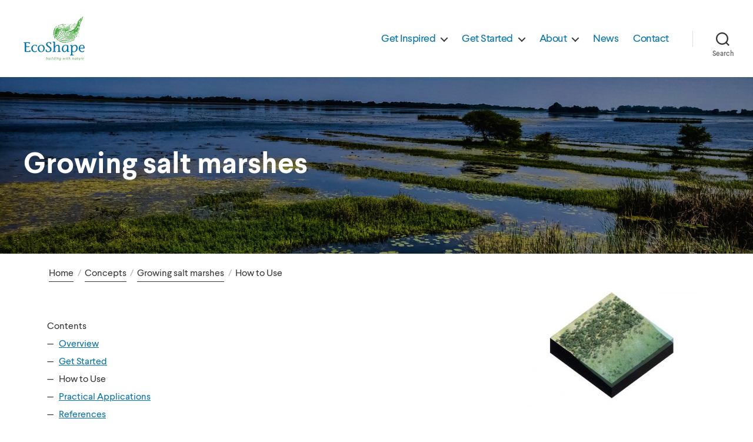

--- FILE ---
content_type: text/html; charset=UTF-8
request_url: https://www.ecoshape.org/en/concepts/growing-salt-marshes/how-to-use/
body_size: 15359
content:
<!DOCTYPE html>

<html class="no-js" lang="en-US">

	<head>

		<meta charset="UTF-8">
		<meta name="viewport" content="width=device-width, initial-scale=1.0" >

		<link rel="profile" href="https://gmpg.org/xfn/11">

        <link rel="apple-touch-icon" sizes="180x180" href="https://www.ecoshape.org/app/themes/ecoshape-twentytwenty/assets/icons/apple-touch-icon.png">
        <link rel="icon" type="image/png" sizes="32x32" href="https://www.ecoshape.org/app/themes/ecoshape-twentytwenty/assets/icons/favicon-32x32.png">
        <link rel="icon" type="image/png" sizes="16x16" href="https://www.ecoshape.org/app/themes/ecoshape-twentytwenty/assets/icons/favicon-16x16.png">
        <link rel="manifest" href="https://www.ecoshape.org/app/themes/ecoshape-twentytwenty/assets/icons/site.webmanifest">
        <link rel="mask-icon" href="https://www.ecoshape.org/app/themes/ecoshape-twentytwenty/assets/icons/safari-pinned-tab.svg" color="#4caa47">
        <link rel="shortcut icon" href="https://www.ecoshape.org/app/themes/ecoshape-twentytwenty/assets/icons/favicon.ico">
        <meta name="msapplication-TileColor" content="#00a300">
        <meta name="msapplication-config" content="https://www.ecoshape.org/app/themes/ecoshape-twentytwenty/assets/icons/browserconfig.xml">
        <meta name="theme-color" content="#ffffff">

        <meta name='robots' content='index, follow, max-image-preview:large, max-snippet:-1, max-video-preview:-1' />

<script>
MathJax = {
  tex: {
    inlineMath: [['$','$'],['\\(','\\)']], 
    processEscapes: true
  },
  options: {
    ignoreHtmlClass: 'tex2jax_ignore|editor-rich-text'
  }
};

</script>

<!-- Google Tag Manager for WordPress by gtm4wp.com -->
<script data-cfasync="false" data-pagespeed-no-defer>
	var gtm4wp_datalayer_name = "dataLayer";
	var dataLayer = dataLayer || [];
</script>
<!-- End Google Tag Manager for WordPress by gtm4wp.com -->
	<!-- This site is optimized with the Yoast SEO Premium plugin v26.7 (Yoast SEO v26.8) - https://yoast.com/product/yoast-seo-premium-wordpress/ -->
	<title>How to Use - EcoShape</title>
	<link rel="canonical" href="https://www.ecoshape.org/en/concepts/growing-salt-marshes/how-to-use/" />
	<meta property="og:locale" content="en_US" />
	<meta property="og:type" content="article" />
	<meta property="og:title" content="How to Use" />
	<meta property="og:description" content="General When salt marshes (or comparable ecosystem engineering solutions with for example mangroves or shellfish banks) are considered to be included in a design for coastal protection or coastal rehabilitation, several questions need answering: Is it possible to create a suitable habitat for this specific ecosystem in the project area? What would be the envisaged [&hellip;]" />
	<meta property="og:url" content="https://www.ecoshape.org/en/concepts/growing-salt-marshes/how-to-use/" />
	<meta property="og:site_name" content="EcoShape - EN" />
	<meta property="article:publisher" content="https://www.facebook.com/groups/209018792453642" />
	<meta property="article:modified_time" content="2020-09-28T07:26:58+00:00" />
	<meta property="og:image" content="https://www.ecoshape.org/app/uploads/sites/2/2020/05/BB-salt-marsh-flow-chart-709x1024.jpg" />
	<meta name="twitter:card" content="summary_large_image" />
	<meta name="twitter:site" content="@ecoshapeBwn" />
	<meta name="twitter:label1" content="Est. reading time" />
	<meta name="twitter:data1" content="1 minute" />
	<script type="application/ld+json" class="yoast-schema-graph">{"@context":"https://schema.org","@graph":[{"@type":"WebPage","@id":"https://www.ecoshape.org/en/concepts/growing-salt-marshes/how-to-use/","url":"https://www.ecoshape.org/en/concepts/growing-salt-marshes/how-to-use/","name":"How to Use - EcoShape","isPartOf":{"@id":"https://www.ecoshape.org/en/#website"},"primaryImageOfPage":{"@id":"https://www.ecoshape.org/en/concepts/growing-salt-marshes/how-to-use/#primaryimage"},"image":{"@id":"https://www.ecoshape.org/en/concepts/growing-salt-marshes/how-to-use/#primaryimage"},"thumbnailUrl":"https://www.ecoshape.org/app/uploads/sites/2/2020/05/BB-salt-marsh-flow-chart-709x1024.jpg","datePublished":"2020-06-09T12:34:09+00:00","dateModified":"2020-09-28T07:26:58+00:00","breadcrumb":{"@id":"https://www.ecoshape.org/en/concepts/growing-salt-marshes/how-to-use/#breadcrumb"},"inLanguage":"en-US","potentialAction":[{"@type":"ReadAction","target":["https://www.ecoshape.org/en/concepts/growing-salt-marshes/how-to-use/"]}]},{"@type":"ImageObject","inLanguage":"en-US","@id":"https://www.ecoshape.org/en/concepts/growing-salt-marshes/how-to-use/#primaryimage","url":"https://www.ecoshape.org/app/uploads/sites/2/2020/05/BB-salt-marsh-flow-chart-709x1024.jpg","contentUrl":"https://www.ecoshape.org/app/uploads/sites/2/2020/05/BB-salt-marsh-flow-chart-709x1024.jpg"},{"@type":"BreadcrumbList","@id":"https://www.ecoshape.org/en/concepts/growing-salt-marshes/how-to-use/#breadcrumb","itemListElement":[{"@type":"ListItem","position":1,"name":"Home","item":"https://www.ecoshape.org/en/"},{"@type":"ListItem","position":2,"name":"Concepts","item":"https://www.ecoshape.org/en/concepts/"},{"@type":"ListItem","position":3,"name":"Growing salt marshes","item":"https://www.ecoshape.org/en/concepts/growing-salt-marshes/"},{"@type":"ListItem","position":4,"name":"How to Use"}]},{"@type":"WebSite","@id":"https://www.ecoshape.org/en/#website","url":"https://www.ecoshape.org/en/","name":"EcoShape - EN","description":"Building with Nature","publisher":{"@id":"https://www.ecoshape.org/en/#organization"},"potentialAction":[{"@type":"SearchAction","target":{"@type":"EntryPoint","urlTemplate":"https://www.ecoshape.org/en/?s={search_term_string}"},"query-input":{"@type":"PropertyValueSpecification","valueRequired":true,"valueName":"search_term_string"}}],"inLanguage":"en-US"},{"@type":"Organization","@id":"https://www.ecoshape.org/en/#organization","name":"EcoShape","url":"https://www.ecoshape.org/en/","logo":{"@type":"ImageObject","inLanguage":"en-US","@id":"https://www.ecoshape.org/en/#/schema/logo/image/","url":"https://www.ecoshape.org/app/uploads/sites/2/2020/05/Ecoshape-transp_logo-0877427a.png","contentUrl":"https://www.ecoshape.org/app/uploads/sites/2/2020/05/Ecoshape-transp_logo-0877427a.png","width":504,"height":264,"caption":"EcoShape"},"image":{"@id":"https://www.ecoshape.org/en/#/schema/logo/image/"},"sameAs":["https://www.facebook.com/groups/209018792453642","https://x.com/ecoshapeBwn","https://www.linkedin.com/company/5323457"]}]}</script>
	<!-- / Yoast SEO Premium plugin. -->


<link rel='dns-prefetch' href='//cdn.jsdelivr.net' />
<link rel="alternate" type="application/rss+xml" title="EcoShape - EN &raquo; Feed" href="https://www.ecoshape.org/en/feed/" />
<link rel="alternate" type="application/rss+xml" title="EcoShape - EN &raquo; Comments Feed" href="https://www.ecoshape.org/en/comments/feed/" />
<link rel="alternate" title="oEmbed (JSON)" type="application/json+oembed" href="https://www.ecoshape.org/en/wp-json/oembed/1.0/embed?url=https%3A%2F%2Fwww.ecoshape.org%2Fen%2Fconcepts%2Fgrowing-salt-marshes%2Fhow-to-use%2F" />
<link rel="alternate" title="oEmbed (XML)" type="text/xml+oembed" href="https://www.ecoshape.org/en/wp-json/oembed/1.0/embed?url=https%3A%2F%2Fwww.ecoshape.org%2Fen%2Fconcepts%2Fgrowing-salt-marshes%2Fhow-to-use%2F&#038;format=xml" />
<style id='wp-img-auto-sizes-contain-inline-css'>
img:is([sizes=auto i],[sizes^="auto," i]){contain-intrinsic-size:3000px 1500px}
/*# sourceURL=wp-img-auto-sizes-contain-inline-css */
</style>

<link rel='stylesheet' id='formidable-css' href='https://www.ecoshape.org/app/plugins/formidable/css/formidableforms2.css?ver=119856' media='all' />
<style id='wp-emoji-styles-inline-css'>

	img.wp-smiley, img.emoji {
		display: inline !important;
		border: none !important;
		box-shadow: none !important;
		height: 1em !important;
		width: 1em !important;
		margin: 0 0.07em !important;
		vertical-align: -0.1em !important;
		background: none !important;
		padding: 0 !important;
	}
/*# sourceURL=wp-emoji-styles-inline-css */
</style>
<link rel='stylesheet' id='wp-block-library-css' href='https://www.ecoshape.org/en/wp-includes/css/dist/block-library/style.min.css?ver=6.9' media='all' />
<style id='wp-block-image-inline-css'>
.wp-block-image>a,.wp-block-image>figure>a{display:inline-block}.wp-block-image img{box-sizing:border-box;height:auto;max-width:100%;vertical-align:bottom}@media not (prefers-reduced-motion){.wp-block-image img.hide{visibility:hidden}.wp-block-image img.show{animation:show-content-image .4s}}.wp-block-image[style*=border-radius] img,.wp-block-image[style*=border-radius]>a{border-radius:inherit}.wp-block-image.has-custom-border img{box-sizing:border-box}.wp-block-image.aligncenter{text-align:center}.wp-block-image.alignfull>a,.wp-block-image.alignwide>a{width:100%}.wp-block-image.alignfull img,.wp-block-image.alignwide img{height:auto;width:100%}.wp-block-image .aligncenter,.wp-block-image .alignleft,.wp-block-image .alignright,.wp-block-image.aligncenter,.wp-block-image.alignleft,.wp-block-image.alignright{display:table}.wp-block-image .aligncenter>figcaption,.wp-block-image .alignleft>figcaption,.wp-block-image .alignright>figcaption,.wp-block-image.aligncenter>figcaption,.wp-block-image.alignleft>figcaption,.wp-block-image.alignright>figcaption{caption-side:bottom;display:table-caption}.wp-block-image .alignleft{float:left;margin:.5em 1em .5em 0}.wp-block-image .alignright{float:right;margin:.5em 0 .5em 1em}.wp-block-image .aligncenter{margin-left:auto;margin-right:auto}.wp-block-image :where(figcaption){margin-bottom:1em;margin-top:.5em}.wp-block-image.is-style-circle-mask img{border-radius:9999px}@supports ((-webkit-mask-image:none) or (mask-image:none)) or (-webkit-mask-image:none){.wp-block-image.is-style-circle-mask img{border-radius:0;-webkit-mask-image:url('data:image/svg+xml;utf8,<svg viewBox="0 0 100 100" xmlns="http://www.w3.org/2000/svg"><circle cx="50" cy="50" r="50"/></svg>');mask-image:url('data:image/svg+xml;utf8,<svg viewBox="0 0 100 100" xmlns="http://www.w3.org/2000/svg"><circle cx="50" cy="50" r="50"/></svg>');mask-mode:alpha;-webkit-mask-position:center;mask-position:center;-webkit-mask-repeat:no-repeat;mask-repeat:no-repeat;-webkit-mask-size:contain;mask-size:contain}}:root :where(.wp-block-image.is-style-rounded img,.wp-block-image .is-style-rounded img){border-radius:9999px}.wp-block-image figure{margin:0}.wp-lightbox-container{display:flex;flex-direction:column;position:relative}.wp-lightbox-container img{cursor:zoom-in}.wp-lightbox-container img:hover+button{opacity:1}.wp-lightbox-container button{align-items:center;backdrop-filter:blur(16px) saturate(180%);background-color:#5a5a5a40;border:none;border-radius:4px;cursor:zoom-in;display:flex;height:20px;justify-content:center;opacity:0;padding:0;position:absolute;right:16px;text-align:center;top:16px;width:20px;z-index:100}@media not (prefers-reduced-motion){.wp-lightbox-container button{transition:opacity .2s ease}}.wp-lightbox-container button:focus-visible{outline:3px auto #5a5a5a40;outline:3px auto -webkit-focus-ring-color;outline-offset:3px}.wp-lightbox-container button:hover{cursor:pointer;opacity:1}.wp-lightbox-container button:focus{opacity:1}.wp-lightbox-container button:focus,.wp-lightbox-container button:hover,.wp-lightbox-container button:not(:hover):not(:active):not(.has-background){background-color:#5a5a5a40;border:none}.wp-lightbox-overlay{box-sizing:border-box;cursor:zoom-out;height:100vh;left:0;overflow:hidden;position:fixed;top:0;visibility:hidden;width:100%;z-index:100000}.wp-lightbox-overlay .close-button{align-items:center;cursor:pointer;display:flex;justify-content:center;min-height:40px;min-width:40px;padding:0;position:absolute;right:calc(env(safe-area-inset-right) + 16px);top:calc(env(safe-area-inset-top) + 16px);z-index:5000000}.wp-lightbox-overlay .close-button:focus,.wp-lightbox-overlay .close-button:hover,.wp-lightbox-overlay .close-button:not(:hover):not(:active):not(.has-background){background:none;border:none}.wp-lightbox-overlay .lightbox-image-container{height:var(--wp--lightbox-container-height);left:50%;overflow:hidden;position:absolute;top:50%;transform:translate(-50%,-50%);transform-origin:top left;width:var(--wp--lightbox-container-width);z-index:9999999999}.wp-lightbox-overlay .wp-block-image{align-items:center;box-sizing:border-box;display:flex;height:100%;justify-content:center;margin:0;position:relative;transform-origin:0 0;width:100%;z-index:3000000}.wp-lightbox-overlay .wp-block-image img{height:var(--wp--lightbox-image-height);min-height:var(--wp--lightbox-image-height);min-width:var(--wp--lightbox-image-width);width:var(--wp--lightbox-image-width)}.wp-lightbox-overlay .wp-block-image figcaption{display:none}.wp-lightbox-overlay button{background:none;border:none}.wp-lightbox-overlay .scrim{background-color:#fff;height:100%;opacity:.9;position:absolute;width:100%;z-index:2000000}.wp-lightbox-overlay.active{visibility:visible}@media not (prefers-reduced-motion){.wp-lightbox-overlay.active{animation:turn-on-visibility .25s both}.wp-lightbox-overlay.active img{animation:turn-on-visibility .35s both}.wp-lightbox-overlay.show-closing-animation:not(.active){animation:turn-off-visibility .35s both}.wp-lightbox-overlay.show-closing-animation:not(.active) img{animation:turn-off-visibility .25s both}.wp-lightbox-overlay.zoom.active{animation:none;opacity:1;visibility:visible}.wp-lightbox-overlay.zoom.active .lightbox-image-container{animation:lightbox-zoom-in .4s}.wp-lightbox-overlay.zoom.active .lightbox-image-container img{animation:none}.wp-lightbox-overlay.zoom.active .scrim{animation:turn-on-visibility .4s forwards}.wp-lightbox-overlay.zoom.show-closing-animation:not(.active){animation:none}.wp-lightbox-overlay.zoom.show-closing-animation:not(.active) .lightbox-image-container{animation:lightbox-zoom-out .4s}.wp-lightbox-overlay.zoom.show-closing-animation:not(.active) .lightbox-image-container img{animation:none}.wp-lightbox-overlay.zoom.show-closing-animation:not(.active) .scrim{animation:turn-off-visibility .4s forwards}}@keyframes show-content-image{0%{visibility:hidden}99%{visibility:hidden}to{visibility:visible}}@keyframes turn-on-visibility{0%{opacity:0}to{opacity:1}}@keyframes turn-off-visibility{0%{opacity:1;visibility:visible}99%{opacity:0;visibility:visible}to{opacity:0;visibility:hidden}}@keyframes lightbox-zoom-in{0%{transform:translate(calc((-100vw + var(--wp--lightbox-scrollbar-width))/2 + var(--wp--lightbox-initial-left-position)),calc(-50vh + var(--wp--lightbox-initial-top-position))) scale(var(--wp--lightbox-scale))}to{transform:translate(-50%,-50%) scale(1)}}@keyframes lightbox-zoom-out{0%{transform:translate(-50%,-50%) scale(1);visibility:visible}99%{visibility:visible}to{transform:translate(calc((-100vw + var(--wp--lightbox-scrollbar-width))/2 + var(--wp--lightbox-initial-left-position)),calc(-50vh + var(--wp--lightbox-initial-top-position))) scale(var(--wp--lightbox-scale));visibility:hidden}}
/*# sourceURL=https://www.ecoshape.org/en/wp-includes/blocks/image/style.min.css */
</style>
<style id='global-styles-inline-css'>
:root{--wp--preset--aspect-ratio--square: 1;--wp--preset--aspect-ratio--4-3: 4/3;--wp--preset--aspect-ratio--3-4: 3/4;--wp--preset--aspect-ratio--3-2: 3/2;--wp--preset--aspect-ratio--2-3: 2/3;--wp--preset--aspect-ratio--16-9: 16/9;--wp--preset--aspect-ratio--9-16: 9/16;--wp--preset--gradient--vivid-cyan-blue-to-vivid-purple: linear-gradient(135deg,rgb(6,147,227) 0%,rgb(155,81,224) 100%);--wp--preset--gradient--light-green-cyan-to-vivid-green-cyan: linear-gradient(135deg,rgb(122,220,180) 0%,rgb(0,208,130) 100%);--wp--preset--gradient--luminous-vivid-amber-to-luminous-vivid-orange: linear-gradient(135deg,rgb(252,185,0) 0%,rgb(255,105,0) 100%);--wp--preset--gradient--luminous-vivid-orange-to-vivid-red: linear-gradient(135deg,rgb(255,105,0) 0%,rgb(207,46,46) 100%);--wp--preset--gradient--very-light-gray-to-cyan-bluish-gray: linear-gradient(135deg,rgb(238,238,238) 0%,rgb(169,184,195) 100%);--wp--preset--gradient--cool-to-warm-spectrum: linear-gradient(135deg,rgb(74,234,220) 0%,rgb(151,120,209) 20%,rgb(207,42,186) 40%,rgb(238,44,130) 60%,rgb(251,105,98) 80%,rgb(254,248,76) 100%);--wp--preset--gradient--blush-light-purple: linear-gradient(135deg,rgb(255,206,236) 0%,rgb(152,150,240) 100%);--wp--preset--gradient--blush-bordeaux: linear-gradient(135deg,rgb(254,205,165) 0%,rgb(254,45,45) 50%,rgb(107,0,62) 100%);--wp--preset--gradient--luminous-dusk: linear-gradient(135deg,rgb(255,203,112) 0%,rgb(199,81,192) 50%,rgb(65,88,208) 100%);--wp--preset--gradient--pale-ocean: linear-gradient(135deg,rgb(255,245,203) 0%,rgb(182,227,212) 50%,rgb(51,167,181) 100%);--wp--preset--gradient--electric-grass: linear-gradient(135deg,rgb(202,248,128) 0%,rgb(113,206,126) 100%);--wp--preset--gradient--midnight: linear-gradient(135deg,rgb(2,3,129) 0%,rgb(40,116,252) 100%);--wp--preset--font-size--small: 13px;--wp--preset--font-size--medium: 20px;--wp--preset--font-size--large: 36px;--wp--preset--font-size--x-large: 42px;--wp--preset--spacing--20: 0.44rem;--wp--preset--spacing--30: 0.67rem;--wp--preset--spacing--40: 1rem;--wp--preset--spacing--50: 1.5rem;--wp--preset--spacing--60: 2.25rem;--wp--preset--spacing--70: 3.38rem;--wp--preset--spacing--80: 5.06rem;--wp--preset--shadow--natural: 6px 6px 9px rgba(0, 0, 0, 0.2);--wp--preset--shadow--deep: 12px 12px 50px rgba(0, 0, 0, 0.4);--wp--preset--shadow--sharp: 6px 6px 0px rgba(0, 0, 0, 0.2);--wp--preset--shadow--outlined: 6px 6px 0px -3px rgb(255, 255, 255), 6px 6px rgb(0, 0, 0);--wp--preset--shadow--crisp: 6px 6px 0px rgb(0, 0, 0);}:where(.is-layout-flex){gap: 0.5em;}:where(.is-layout-grid){gap: 0.5em;}body .is-layout-flex{display: flex;}.is-layout-flex{flex-wrap: wrap;align-items: center;}.is-layout-flex > :is(*, div){margin: 0;}body .is-layout-grid{display: grid;}.is-layout-grid > :is(*, div){margin: 0;}:where(.wp-block-columns.is-layout-flex){gap: 2em;}:where(.wp-block-columns.is-layout-grid){gap: 2em;}:where(.wp-block-post-template.is-layout-flex){gap: 1.25em;}:where(.wp-block-post-template.is-layout-grid){gap: 1.25em;}.has-vivid-cyan-blue-to-vivid-purple-gradient-background{background: var(--wp--preset--gradient--vivid-cyan-blue-to-vivid-purple) !important;}.has-light-green-cyan-to-vivid-green-cyan-gradient-background{background: var(--wp--preset--gradient--light-green-cyan-to-vivid-green-cyan) !important;}.has-luminous-vivid-amber-to-luminous-vivid-orange-gradient-background{background: var(--wp--preset--gradient--luminous-vivid-amber-to-luminous-vivid-orange) !important;}.has-luminous-vivid-orange-to-vivid-red-gradient-background{background: var(--wp--preset--gradient--luminous-vivid-orange-to-vivid-red) !important;}.has-very-light-gray-to-cyan-bluish-gray-gradient-background{background: var(--wp--preset--gradient--very-light-gray-to-cyan-bluish-gray) !important;}.has-cool-to-warm-spectrum-gradient-background{background: var(--wp--preset--gradient--cool-to-warm-spectrum) !important;}.has-blush-light-purple-gradient-background{background: var(--wp--preset--gradient--blush-light-purple) !important;}.has-blush-bordeaux-gradient-background{background: var(--wp--preset--gradient--blush-bordeaux) !important;}.has-luminous-dusk-gradient-background{background: var(--wp--preset--gradient--luminous-dusk) !important;}.has-pale-ocean-gradient-background{background: var(--wp--preset--gradient--pale-ocean) !important;}.has-electric-grass-gradient-background{background: var(--wp--preset--gradient--electric-grass) !important;}.has-midnight-gradient-background{background: var(--wp--preset--gradient--midnight) !important;}.has-small-font-size{font-size: var(--wp--preset--font-size--small) !important;}.has-medium-font-size{font-size: var(--wp--preset--font-size--medium) !important;}.has-large-font-size{font-size: var(--wp--preset--font-size--large) !important;}.has-x-large-font-size{font-size: var(--wp--preset--font-size--x-large) !important;}
/*# sourceURL=global-styles-inline-css */
</style>

<style id='classic-theme-styles-inline-css'>
/*! This file is auto-generated */
.wp-block-button__link{color:#fff;background-color:#32373c;border-radius:9999px;box-shadow:none;text-decoration:none;padding:calc(.667em + 2px) calc(1.333em + 2px);font-size:1.125em}.wp-block-file__button{background:#32373c;color:#fff;text-decoration:none}
/*# sourceURL=/wp-includes/css/classic-themes.min.css */
</style>
<link rel='stylesheet' id='responsive-lightbox-swipebox-css' href='https://www.ecoshape.org/app/plugins/responsive-lightbox/assets/swipebox/swipebox.min.css?ver=1.5.2' media='all' />
<link rel='stylesheet' id='twentytwenty-style-css' href='https://www.ecoshape.org/app/themes/ecoshape-twentytwenty/style.css?ver=1.3.13' media='all' />
<link rel='stylesheet' id='twentytwenty-print-style-css' href='https://www.ecoshape.org/app/themes/ecoshape-twentytwenty/print.css?ver=1.3.13' media='print' />
<link rel='stylesheet' id='wp-block-heading-css' href='https://www.ecoshape.org/en/wp-includes/blocks/heading/style.min.css?ver=6.9' media='all' />
<link rel='stylesheet' id='wp-block-paragraph-css' href='https://www.ecoshape.org/en/wp-includes/blocks/paragraph/style.min.css?ver=6.9' media='all' />
<link rel='stylesheet' id='wp-block-list-css' href='https://www.ecoshape.org/en/wp-includes/blocks/list/style.min.css?ver=6.9' media='all' />
<script src="https://www.ecoshape.org/en/wp-includes/js/jquery/jquery.min.js?ver=3.7.1" id="jquery-core-js"></script>
<script src="https://www.ecoshape.org/en/wp-includes/js/jquery/jquery-migrate.min.js?ver=3.4.1" id="jquery-migrate-js"></script>
<script src="https://www.ecoshape.org/app/plugins/responsive-lightbox/assets/dompurify/purify.min.js?ver=3.3.1" id="dompurify-js"></script>
<script id="responsive-lightbox-sanitizer-js-before">
window.RLG = window.RLG || {}; window.RLG.sanitizeAllowedHosts = ["youtube.com","www.youtube.com","youtu.be","vimeo.com","player.vimeo.com"];
//# sourceURL=responsive-lightbox-sanitizer-js-before
</script>
<script src="https://www.ecoshape.org/app/plugins/responsive-lightbox/js/sanitizer.js?ver=2.6.1" id="responsive-lightbox-sanitizer-js"></script>
<script src="https://www.ecoshape.org/app/plugins/responsive-lightbox/assets/swipebox/jquery.swipebox.min.js?ver=1.5.2" id="responsive-lightbox-swipebox-js"></script>
<script src="https://www.ecoshape.org/en/wp-includes/js/underscore.min.js?ver=1.13.7" id="underscore-js"></script>
<script src="https://www.ecoshape.org/app/plugins/responsive-lightbox/assets/infinitescroll/infinite-scroll.pkgd.min.js?ver=4.0.1" id="responsive-lightbox-infinite-scroll-js"></script>
<script id="responsive-lightbox-js-before">
var rlArgs = {"script":"swipebox","selector":"lightbox","customEvents":"","activeGalleries":false,"animation":true,"hideCloseButtonOnMobile":false,"removeBarsOnMobile":false,"hideBars":true,"hideBarsDelay":5000,"videoMaxWidth":1080,"useSVG":true,"loopAtEnd":false,"woocommerce_gallery":false,"ajaxurl":"https:\/\/www.ecoshape.org\/en\/wp-admin\/admin-ajax.php","nonce":"c33cdeff83","preview":false,"postId":6517,"scriptExtension":false};

//# sourceURL=responsive-lightbox-js-before
</script>
<script src="https://www.ecoshape.org/app/plugins/responsive-lightbox/js/front.js?ver=2.6.1" id="responsive-lightbox-js"></script>
<script src="https://www.ecoshape.org/app/themes/ecoshape-twentytwenty/assets/js/jquery.flexslider-min.js?ver=1.3.13" id="flexslider-js-js"></script>
<script src="https://www.ecoshape.org/app/themes/ecoshape-twentytwenty/assets/js/index.js?ver=1.3.13" id="twentytwenty-js-js" async></script>
<script src="https://www.ecoshape.org/app/themes/ecoshape-twentytwenty/assets/js/page-menu.js?ver=1.3.13" id="page-menu-js-js" async></script>
<script src="https://www.ecoshape.org/app/themes/ecoshape-twentytwenty/assets/js/wp-block-group.js?ver=1.3.13" id="wp-block-group-js-js" async></script>
<link rel="https://api.w.org/" href="https://www.ecoshape.org/en/wp-json/" /><link rel="alternate" title="JSON" type="application/json" href="https://www.ecoshape.org/en/wp-json/wp/v2/concepts/6517" /><link rel="EditURI" type="application/rsd+xml" title="RSD" href="https://www.ecoshape.org/en/xmlrpc.php?rsd" />
<meta name="generator" content="WordPress 6.9" />
<link rel='shortlink' href='https://www.ecoshape.org/en/?p=6517' />
<script>document.documentElement.className += " js";</script>

<!-- Google Tag Manager for WordPress by gtm4wp.com -->
<!-- GTM Container placement set to footer -->
<script data-cfasync="false" data-pagespeed-no-defer>
	var dataLayer_content = {"pagePostType":"concept","pagePostType2":"single-concept"};
	dataLayer.push( dataLayer_content );
</script>
<script data-cfasync="false" data-pagespeed-no-defer>
(function(w,d,s,l,i){w[l]=w[l]||[];w[l].push({'gtm.start':
new Date().getTime(),event:'gtm.js'});var f=d.getElementsByTagName(s)[0],
j=d.createElement(s),dl=l!='dataLayer'?'&l='+l:'';j.async=true;j.src=
'//www.googletagmanager.com/gtm.js?id='+i+dl;f.parentNode.insertBefore(j,f);
})(window,document,'script','dataLayer','GTM-NF5L7B');
</script>
<!-- End Google Tag Manager for WordPress by gtm4wp.com -->    <script>document.documentElement.className = document.documentElement.className.replace('no-js', 'js');</script>
            <!-- Google Tag Manager -->
        <script>(function(w,d,s,l,i){w[l]=w[l]||[];w[l].push({'gtm.start':
                    new Date().getTime(),event:'gtm.js'});var f=d.getElementsByTagName(s)[0],
                j=d.createElement(s),dl=l!='dataLayer'?'&l='+l:'';j.async=true;j.src=
                'https://www.googletagmanager.com/gtm.js?id='+i+dl;f.parentNode.insertBefore(j,f);
            })(window,document,'script','dataLayer','GTM-NF5L7B');</script>
        <!-- End Google Tag Manager -->
        <style id="custom-background-css">
body.custom-background { background-color: #ffffff; }
</style>
	
	</head>

	<body class="wp-singular concept-template-default single single-concept postid-6517 custom-background wp-embed-responsive wp-theme-ecoshape-twentytwenty singular enable-search-modal missing-post-thumbnail has-single-pagination not-showing-comments show-avatars footer-top-visible reduced-spacing">

		<a class="skip-link screen-reader-text" href="#site-content">Skip to the content</a>
		<header id="site-header" class="header-footer-group" role="banner">

			<div class="header-inner section-inner">

				<div class="header-titles-wrapper">

					
						<button class="toggle search-toggle mobile-search-toggle" data-toggle-target=".search-modal" data-toggle-body-class="showing-search-modal" data-set-focus=".search-modal .search-field" aria-expanded="false">
							<span class="toggle-inner">
								<span class="toggle-icon">
									<svg class="svg-icon" aria-hidden="true" role="img" focusable="false" xmlns="http://www.w3.org/2000/svg" width="23" height="23" viewBox="0 0 23 23"><path d="M38.710696,48.0601792 L43,52.3494831 L41.3494831,54 L37.0601792,49.710696 C35.2632422,51.1481185 32.9839107,52.0076499 30.5038249,52.0076499 C24.7027226,52.0076499 20,47.3049272 20,41.5038249 C20,35.7027226 24.7027226,31 30.5038249,31 C36.3049272,31 41.0076499,35.7027226 41.0076499,41.5038249 C41.0076499,43.9839107 40.1481185,46.2632422 38.710696,48.0601792 Z M36.3875844,47.1716785 C37.8030221,45.7026647 38.6734666,43.7048964 38.6734666,41.5038249 C38.6734666,36.9918565 35.0157934,33.3341833 30.5038249,33.3341833 C25.9918565,33.3341833 22.3341833,36.9918565 22.3341833,41.5038249 C22.3341833,46.0157934 25.9918565,49.6734666 30.5038249,49.6734666 C32.7048964,49.6734666 34.7026647,48.8030221 36.1716785,47.3875844 C36.2023931,47.347638 36.2360451,47.3092237 36.2726343,47.2726343 C36.3092237,47.2360451 36.347638,47.2023931 36.3875844,47.1716785 Z" transform="translate(-20 -31)" /></svg>								</span>
								<span class="toggle-text">Search</span>
							</span>
						</button><!-- .search-toggle -->

					
					<div class="header-titles">

						<div class="site-logo faux-heading"><a href="https://www.ecoshape.org/en/" class="custom-logo-link" rel="home"><img alt="EcoShape - EN" src="https://www.ecoshape.org/app/themes/ecoshape-twentytwenty/assets/images/logo.svg"></a><span class="screen-reader-text">EcoShape - EN</span></div>
					</div><!-- .header-titles -->

					<button class="toggle nav-toggle mobile-nav-toggle" data-toggle-target=".menu-modal"  data-toggle-body-class="showing-menu-modal" aria-expanded="false" data-set-focus=".close-nav-toggle">
						<span class="toggle-inner">
							<span class="toggle-icon">
								<svg class="svg-icon" aria-hidden="true" role="img" focusable="false" xmlns="http://www.w3.org/2000/svg" width="26" height="7" viewBox="0 0 26 7"><path fill-rule="evenodd" d="M332.5,45 C330.567003,45 329,43.4329966 329,41.5 C329,39.5670034 330.567003,38 332.5,38 C334.432997,38 336,39.5670034 336,41.5 C336,43.4329966 334.432997,45 332.5,45 Z M342,45 C340.067003,45 338.5,43.4329966 338.5,41.5 C338.5,39.5670034 340.067003,38 342,38 C343.932997,38 345.5,39.5670034 345.5,41.5 C345.5,43.4329966 343.932997,45 342,45 Z M351.5,45 C349.567003,45 348,43.4329966 348,41.5 C348,39.5670034 349.567003,38 351.5,38 C353.432997,38 355,39.5670034 355,41.5 C355,43.4329966 353.432997,45 351.5,45 Z" transform="translate(-329 -38)" /></svg>							</span>
							<span class="toggle-text">Menu</span>
						</span>
					</button><!-- .nav-toggle -->

				</div><!-- .header-titles-wrapper -->

				<div class="header-navigation-wrapper">

					
							<nav class="primary-menu-wrapper" aria-label="Horizontal" role="navigation">

								<ul class="primary-menu reset-list-style">

								<li id="menu-item-7119" class="menu-item menu-item-type-post_type menu-item-object-page menu-item-has-children menu-item-7119"><a href="https://www.ecoshape.org/en/get-inspired/">Get Inspired</a><span class="icon"></span>
<ul class="sub-menu">
	<li id="menu-item-18224" class="menu-item menu-item-type-post_type menu-item-object-page menu-item-18224"><a href="https://www.ecoshape.org/en/biodiversity/">Biodiversity</a></li>
	<li id="menu-item-11736" class="menu-item menu-item-type-post_type menu-item-object-page menu-item-11736"><a href="https://www.ecoshape.org/en/the-building-with-nature-philosophy/">Building with Nature</a></li>
	<li id="menu-item-7283" class="menu-item menu-item-type-post_type menu-item-object-page menu-item-7283"><a href="https://www.ecoshape.org/en/landscapes/">Landscapes</a></li>
	<li id="menu-item-16993" class="menu-item menu-item-type-post_type menu-item-object-page menu-item-16993"><a href="https://www.ecoshape.org/en/nl2120/">NL2120</a></li>
	<li id="menu-item-7121" class="menu-item menu-item-type-custom menu-item-object-custom menu-item-7121"><a href="https://www.ecoshape.org/en/pilots/">Pilots</a></li>
	<li id="menu-item-7124" class="menu-item menu-item-type-post_type menu-item-object-page menu-item-7124"><a href="https://www.ecoshape.org/en/stories/">Stories</a></li>
</ul>
</li>
<li id="menu-item-7118" class="menu-item menu-item-type-post_type menu-item-object-page menu-item-has-children menu-item-7118"><a href="https://www.ecoshape.org/en/get-started/">Get Started</a><span class="icon"></span>
<ul class="sub-menu">
	<li id="menu-item-7132" class="menu-item menu-item-type-post_type menu-item-object-page menu-item-7132"><a href="https://www.ecoshape.org/en/get-started/">Introduction</a></li>
	<li id="menu-item-7131" class="menu-item menu-item-type-post_type menu-item-object-page menu-item-7131"><a href="https://www.ecoshape.org/en/enablers/">Enablers</a></li>
	<li id="menu-item-7202" class="menu-item menu-item-type-custom menu-item-object-custom menu-item-7202"><a href="/en/concepts/">Concepts</a></li>
	<li id="menu-item-8480" class="menu-item menu-item-type-custom menu-item-object-custom menu-item-8480"><a href="/en/cases/">Cases</a></li>
	<li id="menu-item-8481" class="menu-item menu-item-type-custom menu-item-object-custom menu-item-8481"><a href="/en/tools/">Tools</a></li>
</ul>
</li>
<li id="menu-item-7127" class="menu-item menu-item-type-post_type menu-item-object-page menu-item-has-children menu-item-7127"><a href="https://www.ecoshape.org/en/about/">About</a><span class="icon"></span>
<ul class="sub-menu">
	<li id="menu-item-7136" class="menu-item menu-item-type-post_type menu-item-object-page menu-item-7136"><a href="https://www.ecoshape.org/en/about/">About EcoShape</a></li>
	<li id="menu-item-7129" class="menu-item menu-item-type-post_type menu-item-object-page menu-item-7129"><a href="https://www.ecoshape.org/en/about/our-people/">Our People</a></li>
	<li id="menu-item-7128" class="menu-item menu-item-type-post_type menu-item-object-page menu-item-7128"><a href="https://www.ecoshape.org/en/about/research-programme/">Objectives</a></li>
	<li id="menu-item-7130" class="menu-item menu-item-type-post_type menu-item-object-page menu-item-7130"><a href="https://www.ecoshape.org/en/about/our-network/">Our Network</a></li>
	<li id="menu-item-7201" class="menu-item menu-item-type-post_type menu-item-object-page menu-item-7201"><a href="https://www.ecoshape.org/en/library/">Library</a></li>
	<li id="menu-item-12952" class="menu-item menu-item-type-post_type menu-item-object-page menu-item-12952"><a href="https://www.ecoshape.org/en/agenda/">Agenda</a></li>
</ul>
</li>
<li id="menu-item-3290" class="menu-item menu-item-type-post_type menu-item-object-page current_page_parent menu-item-3290"><a href="https://www.ecoshape.org/en/news/">News</a></li>
<li id="menu-item-3289" class="menu-item menu-item-type-post_type menu-item-object-page menu-item-3289"><a href="https://www.ecoshape.org/en/contact/">Contact</a></li>

								</ul>

							</nav><!-- .primary-menu-wrapper -->

						
						<div class="header-toggles hide-no-js">

						
							<div class="toggle-wrapper search-toggle-wrapper">

								<button class="toggle search-toggle desktop-search-toggle" data-toggle-target=".search-modal" data-toggle-body-class="showing-search-modal" data-set-focus=".search-modal .search-field" aria-expanded="false">
									<span class="toggle-inner">
										<svg class="svg-icon" aria-hidden="true" role="img" focusable="false" xmlns="http://www.w3.org/2000/svg" width="23" height="23" viewBox="0 0 23 23"><path d="M38.710696,48.0601792 L43,52.3494831 L41.3494831,54 L37.0601792,49.710696 C35.2632422,51.1481185 32.9839107,52.0076499 30.5038249,52.0076499 C24.7027226,52.0076499 20,47.3049272 20,41.5038249 C20,35.7027226 24.7027226,31 30.5038249,31 C36.3049272,31 41.0076499,35.7027226 41.0076499,41.5038249 C41.0076499,43.9839107 40.1481185,46.2632422 38.710696,48.0601792 Z M36.3875844,47.1716785 C37.8030221,45.7026647 38.6734666,43.7048964 38.6734666,41.5038249 C38.6734666,36.9918565 35.0157934,33.3341833 30.5038249,33.3341833 C25.9918565,33.3341833 22.3341833,36.9918565 22.3341833,41.5038249 C22.3341833,46.0157934 25.9918565,49.6734666 30.5038249,49.6734666 C32.7048964,49.6734666 34.7026647,48.8030221 36.1716785,47.3875844 C36.2023931,47.347638 36.2360451,47.3092237 36.2726343,47.2726343 C36.3092237,47.2360451 36.347638,47.2023931 36.3875844,47.1716785 Z" transform="translate(-20 -31)" /></svg>										<span class="toggle-text">Search</span>
									</span>
								</button><!-- .search-toggle -->

							</div>

							
						</div><!-- .header-toggles -->
						
				</div><!-- .header-navigation-wrapper -->

			</div><!-- .header-inner -->

			<div class="search-modal cover-modal header-footer-group" data-modal-target-string=".search-modal">

	<div class="search-modal-inner modal-inner">

		<div class="section-inner">

			<form role="search" aria-label="Search for:" method="get" class="search-form" action="https://www.ecoshape.org/en/">
	<label for="search-form-1">
		<span class="screen-reader-text">Search for:</span>
		<input type="search" id="search-form-1" class="search-field" placeholder="Search &hellip;" value="" name="s" />
	</label>
	<input type="submit" class="search-submit" value="Search" />
</form>

			<button class="toggle search-untoggle close-search-toggle fill-children-current-color" data-toggle-target=".search-modal" data-toggle-body-class="showing-search-modal" data-set-focus=".search-modal .search-field" aria-expanded="false">
				<span class="screen-reader-text">Close search</span>
				<svg class="svg-icon" aria-hidden="true" role="img" focusable="false" xmlns="http://www.w3.org/2000/svg" width="16" height="16" viewBox="0 0 16 16"><polygon fill="" fill-rule="evenodd" points="6.852 7.649 .399 1.195 1.445 .149 7.899 6.602 14.352 .149 15.399 1.195 8.945 7.649 15.399 14.102 14.352 15.149 7.899 8.695 1.445 15.149 .399 14.102" /></svg>			</button><!-- .search-toggle -->

		</div><!-- .section-inner -->

	</div><!-- .search-modal-inner -->

</div><!-- .menu-modal -->

		</header><!-- #site-header -->

		
<div class="menu-modal cover-modal header-footer-group" data-modal-target-string=".menu-modal">

	<div class="menu-modal-inner modal-inner">

		<div class="menu-wrapper section-inner">

			<div class="menu-top">

				<button class="toggle close-nav-toggle fill-children-current-color" data-toggle-target=".menu-modal" data-toggle-body-class="showing-menu-modal" aria-expanded="false" data-set-focus=".menu-modal">
					<span class="toggle-text">Close Menu</span>
					<svg class="svg-icon" aria-hidden="true" role="img" focusable="false" xmlns="http://www.w3.org/2000/svg" width="16" height="16" viewBox="0 0 16 16"><polygon fill="" fill-rule="evenodd" points="6.852 7.649 .399 1.195 1.445 .149 7.899 6.602 14.352 .149 15.399 1.195 8.945 7.649 15.399 14.102 14.352 15.149 7.899 8.695 1.445 15.149 .399 14.102" /></svg>				</button><!-- .nav-toggle -->

				
					<nav class="mobile-menu" aria-label="Mobile" role="navigation">

						<ul class="modal-menu reset-list-style">

						<li class="menu-item menu-item-type-post_type menu-item-object-page menu-item-has-children menu-item-7119"><div class="ancestor-wrapper"><a href="https://www.ecoshape.org/en/get-inspired/">Get Inspired</a><button class="toggle sub-menu-toggle fill-children-current-color" data-toggle-target=".menu-modal .menu-item-7119 > .sub-menu" data-toggle-type="slidetoggle" data-toggle-duration="250" aria-expanded="false"><span class="screen-reader-text">Show sub menu</span><svg class="svg-icon" aria-hidden="true" role="img" focusable="false" xmlns="http://www.w3.org/2000/svg" width="20" height="12" viewBox="0 0 20 12"><polygon fill="" fill-rule="evenodd" points="1319.899 365.778 1327.678 358 1329.799 360.121 1319.899 370.021 1310 360.121 1312.121 358" transform="translate(-1310 -358)" /></svg></button></div><!-- .ancestor-wrapper -->
<ul class="sub-menu">
	<li class="menu-item menu-item-type-post_type menu-item-object-page menu-item-18224"><div class="ancestor-wrapper"><a href="https://www.ecoshape.org/en/biodiversity/">Biodiversity</a></div><!-- .ancestor-wrapper --></li>
	<li class="menu-item menu-item-type-post_type menu-item-object-page menu-item-11736"><div class="ancestor-wrapper"><a href="https://www.ecoshape.org/en/the-building-with-nature-philosophy/">Building with Nature</a></div><!-- .ancestor-wrapper --></li>
	<li class="menu-item menu-item-type-post_type menu-item-object-page menu-item-7283"><div class="ancestor-wrapper"><a href="https://www.ecoshape.org/en/landscapes/">Landscapes</a></div><!-- .ancestor-wrapper --></li>
	<li class="menu-item menu-item-type-post_type menu-item-object-page menu-item-16993"><div class="ancestor-wrapper"><a href="https://www.ecoshape.org/en/nl2120/">NL2120</a></div><!-- .ancestor-wrapper --></li>
	<li class="menu-item menu-item-type-custom menu-item-object-custom menu-item-7121"><div class="ancestor-wrapper"><a href="https://www.ecoshape.org/en/pilots/">Pilots</a></div><!-- .ancestor-wrapper --></li>
	<li class="menu-item menu-item-type-post_type menu-item-object-page menu-item-7124"><div class="ancestor-wrapper"><a href="https://www.ecoshape.org/en/stories/">Stories</a></div><!-- .ancestor-wrapper --></li>
</ul>
</li>
<li class="menu-item menu-item-type-post_type menu-item-object-page menu-item-has-children menu-item-7118"><div class="ancestor-wrapper"><a href="https://www.ecoshape.org/en/get-started/">Get Started</a><button class="toggle sub-menu-toggle fill-children-current-color" data-toggle-target=".menu-modal .menu-item-7118 > .sub-menu" data-toggle-type="slidetoggle" data-toggle-duration="250" aria-expanded="false"><span class="screen-reader-text">Show sub menu</span><svg class="svg-icon" aria-hidden="true" role="img" focusable="false" xmlns="http://www.w3.org/2000/svg" width="20" height="12" viewBox="0 0 20 12"><polygon fill="" fill-rule="evenodd" points="1319.899 365.778 1327.678 358 1329.799 360.121 1319.899 370.021 1310 360.121 1312.121 358" transform="translate(-1310 -358)" /></svg></button></div><!-- .ancestor-wrapper -->
<ul class="sub-menu">
	<li class="menu-item menu-item-type-post_type menu-item-object-page menu-item-7132"><div class="ancestor-wrapper"><a href="https://www.ecoshape.org/en/get-started/">Introduction</a></div><!-- .ancestor-wrapper --></li>
	<li class="menu-item menu-item-type-post_type menu-item-object-page menu-item-7131"><div class="ancestor-wrapper"><a href="https://www.ecoshape.org/en/enablers/">Enablers</a></div><!-- .ancestor-wrapper --></li>
	<li class="menu-item menu-item-type-custom menu-item-object-custom menu-item-7202"><div class="ancestor-wrapper"><a href="/en/concepts/">Concepts</a></div><!-- .ancestor-wrapper --></li>
	<li class="menu-item menu-item-type-custom menu-item-object-custom menu-item-8480"><div class="ancestor-wrapper"><a href="/en/cases/">Cases</a></div><!-- .ancestor-wrapper --></li>
	<li class="menu-item menu-item-type-custom menu-item-object-custom menu-item-8481"><div class="ancestor-wrapper"><a href="/en/tools/">Tools</a></div><!-- .ancestor-wrapper --></li>
</ul>
</li>
<li class="menu-item menu-item-type-post_type menu-item-object-page menu-item-has-children menu-item-7127"><div class="ancestor-wrapper"><a href="https://www.ecoshape.org/en/about/">About</a><button class="toggle sub-menu-toggle fill-children-current-color" data-toggle-target=".menu-modal .menu-item-7127 > .sub-menu" data-toggle-type="slidetoggle" data-toggle-duration="250" aria-expanded="false"><span class="screen-reader-text">Show sub menu</span><svg class="svg-icon" aria-hidden="true" role="img" focusable="false" xmlns="http://www.w3.org/2000/svg" width="20" height="12" viewBox="0 0 20 12"><polygon fill="" fill-rule="evenodd" points="1319.899 365.778 1327.678 358 1329.799 360.121 1319.899 370.021 1310 360.121 1312.121 358" transform="translate(-1310 -358)" /></svg></button></div><!-- .ancestor-wrapper -->
<ul class="sub-menu">
	<li class="menu-item menu-item-type-post_type menu-item-object-page menu-item-7136"><div class="ancestor-wrapper"><a href="https://www.ecoshape.org/en/about/">About EcoShape</a></div><!-- .ancestor-wrapper --></li>
	<li class="menu-item menu-item-type-post_type menu-item-object-page menu-item-7129"><div class="ancestor-wrapper"><a href="https://www.ecoshape.org/en/about/our-people/">Our People</a></div><!-- .ancestor-wrapper --></li>
	<li class="menu-item menu-item-type-post_type menu-item-object-page menu-item-7128"><div class="ancestor-wrapper"><a href="https://www.ecoshape.org/en/about/research-programme/">Objectives</a></div><!-- .ancestor-wrapper --></li>
	<li class="menu-item menu-item-type-post_type menu-item-object-page menu-item-7130"><div class="ancestor-wrapper"><a href="https://www.ecoshape.org/en/about/our-network/">Our Network</a></div><!-- .ancestor-wrapper --></li>
	<li class="menu-item menu-item-type-post_type menu-item-object-page menu-item-7201"><div class="ancestor-wrapper"><a href="https://www.ecoshape.org/en/library/">Library</a></div><!-- .ancestor-wrapper --></li>
	<li class="menu-item menu-item-type-post_type menu-item-object-page menu-item-12952"><div class="ancestor-wrapper"><a href="https://www.ecoshape.org/en/agenda/">Agenda</a></div><!-- .ancestor-wrapper --></li>
</ul>
</li>
<li class="menu-item menu-item-type-post_type menu-item-object-page current_page_parent menu-item-3290"><div class="ancestor-wrapper"><a href="https://www.ecoshape.org/en/news/">News</a></div><!-- .ancestor-wrapper --></li>
<li class="menu-item menu-item-type-post_type menu-item-object-page menu-item-3289"><div class="ancestor-wrapper"><a href="https://www.ecoshape.org/en/contact/">Contact</a></div><!-- .ancestor-wrapper --></li>

						</ul>

					</nav>

					
			</div><!-- .menu-top -->

			<div class="menu-bottom">

				
					<nav aria-label="Expanded Social links" role="navigation">
						<ul class="social-menu reset-list-style social-icons fill-children-current-color">

							<li id="menu-item-10" class="menu-item menu-item-type-custom menu-item-object-custom menu-item-10"><a href="https://twitter.com/ecoshapeBwn"><span class="screen-reader-text">Twitter</span><svg class="svg-icon" aria-hidden="true" role="img" focusable="false" width="24" height="24" viewBox="0 0 24 24" xmlns="http://www.w3.org/2000/svg"><path d="M22.23,5.924c-0.736,0.326-1.527,0.547-2.357,0.646c0.847-0.508,1.498-1.312,1.804-2.27 c-0.793,0.47-1.671,0.812-2.606,0.996C18.324,4.498,17.257,4,16.077,4c-2.266,0-4.103,1.837-4.103,4.103 c0,0.322,0.036,0.635,0.106,0.935C8.67,8.867,5.647,7.234,3.623,4.751C3.27,5.357,3.067,6.062,3.067,6.814 c0,1.424,0.724,2.679,1.825,3.415c-0.673-0.021-1.305-0.206-1.859-0.513c0,0.017,0,0.034,0,0.052c0,1.988,1.414,3.647,3.292,4.023 c-0.344,0.094-0.707,0.144-1.081,0.144c-0.264,0-0.521-0.026-0.772-0.074c0.522,1.63,2.038,2.816,3.833,2.85 c-1.404,1.1-3.174,1.756-5.096,1.756c-0.331,0-0.658-0.019-0.979-0.057c1.816,1.164,3.973,1.843,6.29,1.843 c7.547,0,11.675-6.252,11.675-11.675c0-0.178-0.004-0.355-0.012-0.531C20.985,7.47,21.68,6.747,22.23,5.924z"></path></svg></a></li>
<li id="menu-item-11" class="menu-item menu-item-type-custom menu-item-object-custom menu-item-11"><a href="https://www.linkedin.com/company/5323457"><span class="screen-reader-text">LinkedIn</span><svg class="svg-icon" aria-hidden="true" role="img" focusable="false" width="24" height="24" viewBox="0 0 24 24" xmlns="http://www.w3.org/2000/svg"><path d="M19.7,3H4.3C3.582,3,3,3.582,3,4.3v15.4C3,20.418,3.582,21,4.3,21h15.4c0.718,0,1.3-0.582,1.3-1.3V4.3 C21,3.582,20.418,3,19.7,3z M8.339,18.338H5.667v-8.59h2.672V18.338z M7.004,8.574c-0.857,0-1.549-0.694-1.549-1.548 c0-0.855,0.691-1.548,1.549-1.548c0.854,0,1.547,0.694,1.547,1.548C8.551,7.881,7.858,8.574,7.004,8.574z M18.339,18.338h-2.669 v-4.177c0-0.996-0.017-2.278-1.387-2.278c-1.389,0-1.601,1.086-1.601,2.206v4.249h-2.667v-8.59h2.559v1.174h0.037 c0.356-0.675,1.227-1.387,2.526-1.387c2.703,0,3.203,1.779,3.203,4.092V18.338z"></path></svg></a></li>
<li id="menu-item-12" class="menu-item menu-item-type-custom menu-item-object-custom menu-item-12"><a href="https://www.facebook.com/groups/209018792453642"><span class="screen-reader-text">Facebook</span><svg class="svg-icon" aria-hidden="true" role="img" focusable="false" width="24" height="24" viewBox="0 0 24 24" xmlns="http://www.w3.org/2000/svg"><path d="M12 2C6.5 2 2 6.5 2 12c0 5 3.7 9.1 8.4 9.9v-7H7.9V12h2.5V9.8c0-2.5 1.5-3.9 3.8-3.9 1.1 0 2.2.2 2.2.2v2.5h-1.3c-1.2 0-1.6.8-1.6 1.6V12h2.8l-.4 2.9h-2.3v7C18.3 21.1 22 17 22 12c0-5.5-4.5-10-10-10z"></path></svg></a></li>

						</ul>
					</nav><!-- .social-menu -->

				
			</div><!-- .menu-bottom -->

		</div><!-- .menu-wrapper -->

	</div><!-- .menu-modal-inner -->

</div><!-- .menu-modal -->

    <main id="site-content" role="main">

        
<article class="post-6517 concept type-concept status-publish hentry" id="post-6517">

    
<div class="cover-header  bg-image" style="background-image: url( https://www.ecoshape.org/app/uploads/sites/2/2020/06/jayesh-patil-TUDEEQwu0vw-unsplash-1980x908.jpg );">
    <div class="cover-header-inner-wrapper screen-height">
        <div class="cover-header-inner">
            <div class="cover-color-overlay color-accent opacity-35" style="color: #000;"></div>


            <header class="entry-header content-in-detail-header">
                <div class="entry-header-inner section-inner ">


                    <h1 class="entry-title">Growing salt marshes</h1>
                    
                    
                    
                </div><!-- .entry-header-inner -->
            </header><!-- .entry-header -->

        </div><!-- .cover-header-inner -->
    </div><!-- .cover-header-inner-wrapper -->
</div><!-- .cover-header -->
    <div>
        <div class="post-inner thin ">

            <div class="ecoshape-grid-row ecoshape-grid-row-md-flex">
                <div class="ecoshape-grid-column-two-thirds">

                    <div class="entry-data">

                        <div id="breadcrumbs" class="breadcrumbs"><span><span><a href="https://www.ecoshape.org/en/">Home</a></span> / <span><a href="https://www.ecoshape.org/en/concepts/">Concepts</a></span> / <span><a href="https://www.ecoshape.org/en/concepts/growing-salt-marshes/">Growing salt marshes</a></span> / <span class="breadcrumb_last" aria-current="page">How to Use</span></span></div>
                        <aside class="child-navigation child-navigation-flex" role="complementary"><div class="child-navigation-title">Contents</div><ul><li ><a href="https://www.ecoshape.org/en/concepts/growing-salt-marshes/">Overview</a></li><li ><a href="https://www.ecoshape.org/en/concepts/growing-salt-marshes/get-started/">Get Started</a></li><li class="current_page_item"><a href="https://www.ecoshape.org/en/concepts/growing-salt-marshes/how-to-use/">How to Use</a></li><li ><a href="https://www.ecoshape.org/en/concepts/growing-salt-marshes/practical-applications/">Practical Applications</a></li><li ><a href="https://www.ecoshape.org/en/concepts/growing-salt-marshes/references/">References</a></li></ul></aside>                    </div>
                </div>

                                    <div class="ecoshape-grid-column-one-third concept-icon">
                        <img width="300" height="197" src="https://www.ecoshape.org/app/uploads/sites/2/2020/09/t-concept-enhancing-salt-marsh-development-300x197.jpg" class="attachment-medium size-medium" alt="" decoding="async" fetchpriority="high" srcset="https://www.ecoshape.org/app/uploads/sites/2/2020/09/t-concept-enhancing-salt-marsh-development-300x197.jpg 300w, https://www.ecoshape.org/app/uploads/sites/2/2020/09/t-concept-enhancing-salt-marsh-development.jpg 700w" sizes="(max-width: 300px) 100vw, 300px" />                    </div>
                            </div>

            <div class="ecoshape-grid-row">

                <div class="ecoshape-grid-column-two-thirds">

                    <div class="entry-content">

                        <h2>How to Use</h2>
<h2 class="wp-block-heading">General</h2>



<p>When salt marshes (or comparable ecosystem engineering solutions with for example mangroves or shellfish banks) are considered to be included in a design for coastal protection or coastal rehabilitation, several questions need answering:</p>



<ul class="wp-block-list"><li>Is it possible to create a suitable habitat for this specific ecosystem in the project area?</li><li>What would be the envisaged services provided by this ecosystem?</li><li>To what extent can the ecosystem contribute to the primary function of the design and how does this affect the design itself? For example, what dimensions of a salt marsh are needed to reduce erosion, stabilize sediment or dissipate wave energy?</li><li>What effects do the ecosystem engineers in this ecosystem have on the existing physical, ecological and socio-economical system?</li><li>What are the costs, uncertainties and risks ensuing from including these ecosystem engineers in the design?</li></ul>



<p>Here, we focus on the first question, the other questions can be elaborated in subsequent or parallel steps.&nbsp;</p>



<h3 class="wp-block-heading">Determination flow chart</h3>



<p>To determine the suitability of the project area for salt marshes it should be checked whether the habitat requirements are present or can be created. The determination flowchart gives a first answer to the suitability of the project area as a habitat for salt marshes. At the end of the flow chart we assume establishment of pioneer vegetation (<em>Spartina anglica</em>&nbsp;and/or&nbsp;<em>Salicornia</em>&nbsp;spp.) with the proper environmental conditions for a sustainable marsh to develop. For information on the thresholds, see the text on salt marsh habitat requirements above.</p>



<figure class="wp-block-image size-large is-style-default"><a href="https://www.ecoshape.org/app/uploads/sites/2/2020/05/BB-salt-marsh-flow-chart.jpg" data-rel="lightbox-image-0" data-rl_title="" data-rl_caption="" title=""><img decoding="async" width="709" height="1024" src="https://www.ecoshape.org/app/uploads/sites/2/2020/05/BB-salt-marsh-flow-chart-709x1024.jpg" alt="" class="wp-image-2418" srcset="https://www.ecoshape.org/app/uploads/sites/2/2020/05/BB-salt-marsh-flow-chart-709x1024.jpg 709w, https://www.ecoshape.org/app/uploads/sites/2/2020/05/BB-salt-marsh-flow-chart-208x300.jpg 208w, https://www.ecoshape.org/app/uploads/sites/2/2020/05/BB-salt-marsh-flow-chart.jpg 720w" sizes="(max-width: 709px) 100vw, 709px" /></a><figcaption>Determination flowchart for salt marshes (for information on thresholds, see text on salt marsh habitat requirements above). Click on image to enlarge</figcaption></figure>
                    </div><!-- .entry-content -->

                    <div class="section-inner thin">

    

    
        <nav class="pagination-single pagination-in-detail "
             aria-label="Post" role="navigation">


            <div class="pagination-single-inner">

                                    <a class="previous-post" href="https://www.ecoshape.org/en/concepts/growing-salt-marshes/get-started/">
                        <span class="arrow" aria-hidden="true">&larr;</span>
                        <span class="title">
                            <span class="title-label">
                                Previous
                            </span>
                            <span class="title-inner">
                                Get Started                            </span>
                        </span>
                    </a>

                
                                    <a class="next-post" href="https://www.ecoshape.org/en/concepts/growing-salt-marshes/practical-applications/">
                        <span class="arrow" aria-hidden="true">&rarr;</span>
                        <span class="title">
                            <span class="title-label">
                                Next
                            </span>
                            <span class="title-inner">
                                Practical Applications                            </span>

                        </span>
                    </a>
                
            </div><!-- .pagination-single-inner -->


        </nav><!-- .pagination-single -->

    </div>
                    
                </div>

                                <div class="ecoshape-grid-column-one-third">

                    <div class="side-nav">

                                                    <h2 class="heading-size-5">Related Cases</h2>

                            <ul class="no-margin">
                                                                    <li class="list-style-type-none">
                                        <a href="https://www.ecoshape.org/en/cases/building-with-nature-in-delta-cities-dordrecht-and-rotterdam-nl/">
                                            Building with Nature in delta cities                                        </a>
                                    </li>
                                                                    <li class="list-style-type-none">
                                        <a href="https://www.ecoshape.org/en/cases/pioneer-salt-marsh-restoration-for-coastal-protection-eastern-scheldt-nl/">
                                            Pioneer salt marsh restoration for coastal protection - Eastern Scheldt                                        </a>
                                    </li>
                                                                    <li class="list-style-type-none">
                                        <a href="https://www.ecoshape.org/en/cases/re-use-of-dredged-sediment-mud-motor-in-port-of-harlingen-koehoal-nl/">
                                            Re-use of dredged sediment - Mud Motor                                        </a>
                                    </li>
                                                                    <li class="list-style-type-none">
                                        <a href="https://www.ecoshape.org/en/cases/shoreline-protection-by-floating-marsh-houtribsluices-nl/">
                                            Floating marsh - Markermeer                                        </a>
                                    </li>
                                                                    <li class="list-style-type-none">
                                        <a href="https://www.ecoshape.org/en/cases/tidal-flat-nourishment-galgeplaat-nl/">
                                            Tidal flat nourishment - Galgeplaat                                        </a>
                                    </li>
                                                                    <li class="list-style-type-none">
                                        <a href="https://www.ecoshape.org/en/cases/wetland-restoration-wallasea-gb/">
                                            Wetland Restoration - Wallasea                                        </a>
                                    </li>
                                                            </ul>
                                                    <h2 class="heading-size-5">Related Tools</h2>

                            <ul class="no-margin">
                                                                    <li class="list-style-type-none">
                                        <a href="https://www.ecoshape.org/en/tools/biogeomorphological-coastal-modelling-system-delft3d/">
                                            Biogeomorphological Coastal Modelling System                                        </a>
                                    </li>
                                                                    <li class="list-style-type-none">
                                        <a href="https://www.ecoshape.org/en/tools/geographical-data-and-knowledge-management-openearth/">
                                            Geographical data and knowledge management (OpenEarth)                                        </a>
                                    </li>
                                                                    <li class="list-style-type-none">
                                        <a href="https://www.ecoshape.org/en/tools/morphological-predictor-for-mixed-beds/">
                                            Morphological predictor for mixed beds                                        </a>
                                    </li>
                                                                    <li class="list-style-type-none">
                                        <a href="https://www.ecoshape.org/en/tools/including-natural-value-in-decision-making-nature-index/">
                                            Including natural value in decision-making (Nature Index)                                        </a>
                                    </li>
                                                                    <li class="list-style-type-none">
                                        <a href="https://www.ecoshape.org/en/tools/quick-model-set-up-using-open-databases-delftdashboard/">
                                            Quick model set-up using open databases (DelftDashboard)                                        </a>
                                    </li>
                                                                    <li class="list-style-type-none">
                                        <a href="https://www.ecoshape.org/en/tools/valuation-of-risks-and-opportunities-in-bwn/">
                                            Valuation of risks and opportunities                                        </a>
                                    </li>
                                                                    <li class="list-style-type-none">
                                        <a href="https://www.ecoshape.org/en/tools/visualisation-of-open-source-data-openearth-viewer/">
                                            Visualisation of open-source data (OpenEarth-Viewer)                                        </a>
                                    </li>
                                                            </ul>
                                                    <h2 class="heading-size-5">Related Knowledge Articles</h2>

                            <ul class="no-margin">
                                                                    <li class="list-style-type-none">
                                        <a href="https://www.ecoshape.org/en/knowledge-articles/managed-realignment-schemes/">
                                            Managed Realignment Schemes                                        </a>
                                    </li>
                                                            </ul>
                        
                    </div><!-- .side-nav -->

                </div><!-- .ecoshape-grid-column-one-third -->
                
            </div><!-- .ecoshape-grid-row -->

        </div><!-- .post-inner -->

    </div>

</article><!-- .post -->

    </main><!-- #site-content -->


	<div class="footer-nav-widgets-wrapper header-footer-group">

		<div class="footer-inner section-inner">

							<div class="footer-top has-footer-menu has-social-menu">

                    <a class="footer-newsletter" href="https://www.ecoshape.org/en/newsletter/">
                        Stay up to date, subscribe to our newsletter                        <svg class="footer-newsletter-icon" width="24" height="24" xmlns="http://www.w3.org/2000/svg" fill-rule="evenodd" clip-rule="evenodd">
                            <path d="M21.883 12l-7.527 6.235.644.765 9-7.521-9-7.479-.645.764 7.529 6.236h-21.884v1h21.883z"/>
                        </svg>
                    </a>

					
						<nav aria-label="Social links" class="footer-social-wrapper">

							<ul class="social-menu footer-social reset-list-style social-icons fill-children-current-color">

								<li class="menu-item menu-item-type-custom menu-item-object-custom menu-item-10"><a href="https://twitter.com/ecoshapeBwn"><span class="screen-reader-text">Twitter</span><svg class="svg-icon" aria-hidden="true" role="img" focusable="false" width="24" height="24" viewBox="0 0 24 24" xmlns="http://www.w3.org/2000/svg"><path d="M22.23,5.924c-0.736,0.326-1.527,0.547-2.357,0.646c0.847-0.508,1.498-1.312,1.804-2.27 c-0.793,0.47-1.671,0.812-2.606,0.996C18.324,4.498,17.257,4,16.077,4c-2.266,0-4.103,1.837-4.103,4.103 c0,0.322,0.036,0.635,0.106,0.935C8.67,8.867,5.647,7.234,3.623,4.751C3.27,5.357,3.067,6.062,3.067,6.814 c0,1.424,0.724,2.679,1.825,3.415c-0.673-0.021-1.305-0.206-1.859-0.513c0,0.017,0,0.034,0,0.052c0,1.988,1.414,3.647,3.292,4.023 c-0.344,0.094-0.707,0.144-1.081,0.144c-0.264,0-0.521-0.026-0.772-0.074c0.522,1.63,2.038,2.816,3.833,2.85 c-1.404,1.1-3.174,1.756-5.096,1.756c-0.331,0-0.658-0.019-0.979-0.057c1.816,1.164,3.973,1.843,6.29,1.843 c7.547,0,11.675-6.252,11.675-11.675c0-0.178-0.004-0.355-0.012-0.531C20.985,7.47,21.68,6.747,22.23,5.924z"></path></svg></a></li>
<li class="menu-item menu-item-type-custom menu-item-object-custom menu-item-11"><a href="https://www.linkedin.com/company/5323457"><span class="screen-reader-text">LinkedIn</span><svg class="svg-icon" aria-hidden="true" role="img" focusable="false" width="24" height="24" viewBox="0 0 24 24" xmlns="http://www.w3.org/2000/svg"><path d="M19.7,3H4.3C3.582,3,3,3.582,3,4.3v15.4C3,20.418,3.582,21,4.3,21h15.4c0.718,0,1.3-0.582,1.3-1.3V4.3 C21,3.582,20.418,3,19.7,3z M8.339,18.338H5.667v-8.59h2.672V18.338z M7.004,8.574c-0.857,0-1.549-0.694-1.549-1.548 c0-0.855,0.691-1.548,1.549-1.548c0.854,0,1.547,0.694,1.547,1.548C8.551,7.881,7.858,8.574,7.004,8.574z M18.339,18.338h-2.669 v-4.177c0-0.996-0.017-2.278-1.387-2.278c-1.389,0-1.601,1.086-1.601,2.206v4.249h-2.667v-8.59h2.559v1.174h0.037 c0.356-0.675,1.227-1.387,2.526-1.387c2.703,0,3.203,1.779,3.203,4.092V18.338z"></path></svg></a></li>
<li class="menu-item menu-item-type-custom menu-item-object-custom menu-item-12"><a href="https://www.facebook.com/groups/209018792453642"><span class="screen-reader-text">Facebook</span><svg class="svg-icon" aria-hidden="true" role="img" focusable="false" width="24" height="24" viewBox="0 0 24 24" xmlns="http://www.w3.org/2000/svg"><path d="M12 2C6.5 2 2 6.5 2 12c0 5 3.7 9.1 8.4 9.9v-7H7.9V12h2.5V9.8c0-2.5 1.5-3.9 3.8-3.9 1.1 0 2.2.2 2.2.2v2.5h-1.3c-1.2 0-1.6.8-1.6 1.6V12h2.8l-.4 2.9h-2.3v7C18.3 21.1 22 17 22 12c0-5.5-4.5-10-10-10z"></path></svg></a></li>

							</ul><!-- .footer-social -->

						</nav><!-- .footer-social-wrapper -->

									</div><!-- .footer-top -->

			
			
				<aside class="footer-widgets-outer-wrapper" role="complementary">

					<div class="footer-widgets-wrapper">

						
							<div class="footer-widgets column-one grid-item">
								<div class="widget widget_nav_menu"><div class="widget-content"><div class="menu-footer-container"><ul id="menu-footer" class="menu"><li id="menu-item-7165" class="menu-item menu-item-type-post_type menu-item-object-page current_page_parent menu-item-7165"><a href="https://www.ecoshape.org/en/news/">News</a></li>
<li id="menu-item-7169" class="menu-item menu-item-type-post_type menu-item-object-page menu-item-7169"><a href="https://www.ecoshape.org/en/agenda/">Agenda</a></li>
<li id="menu-item-7170" class="menu-item menu-item-type-post_type menu-item-object-page menu-item-7170"><a href="https://www.ecoshape.org/en/library/">Library</a></li>
<li id="menu-item-7171" class="menu-item menu-item-type-post_type menu-item-object-page menu-item-7171"><a href="https://www.ecoshape.org/en/about/research-programme/">Research Objectives</a></li>
<li id="menu-item-7166" class="menu-item menu-item-type-post_type menu-item-object-page menu-item-7166"><a href="https://www.ecoshape.org/en/about/">About EcoShape</a></li>
<li id="menu-item-7172" class="menu-item menu-item-type-post_type menu-item-object-page menu-item-7172"><a href="https://www.ecoshape.org/en/about/our-people/">Our People</a></li>
<li id="menu-item-7167" class="menu-item menu-item-type-post_type menu-item-object-page menu-item-7167"><a href="https://www.ecoshape.org/en/about/our-network/">Our Network</a></li>
<li id="menu-item-7168" class="menu-item menu-item-type-post_type menu-item-object-page menu-item-7168"><a href="https://www.ecoshape.org/en/contact/">Contact</a></li>
</ul></div></div></div>							</div>

						
						
					</div><!-- .footer-widgets-wrapper -->

				</aside><!-- .footer-widgets-outer-wrapper -->

			
		</div><!-- .footer-inner -->

	</div><!-- .footer-nav-widgets-wrapper -->


			<footer id="site-footer" role="contentinfo" class="header-footer-group">

				<div class="section-inner">

					<div class="footer-credits">

						<p class="footer-copyright">&copy;
							2026							<a href="https://www.ecoshape.org/en/">EcoShape &#8211; EN</a>
						</p><!-- .footer-copyright -->

					</div><!-- .footer-credits -->

				</div><!-- .section-inner -->

			</footer><!-- #site-footer -->

		<script type="speculationrules">
{"prefetch":[{"source":"document","where":{"and":[{"href_matches":"/en/*"},{"not":{"href_matches":["/en/wp-*.php","/en/wp-admin/*","/app/uploads/sites/2/*","/app/*","/app/plugins/*","/app/themes/ecoshape-twentytwenty/*","/en/*\\?(.+)"]}},{"not":{"selector_matches":"a[rel~=\"nofollow\"]"}},{"not":{"selector_matches":".no-prefetch, .no-prefetch a"}}]},"eagerness":"conservative"}]}
</script>

<!-- GTM Container placement set to footer -->
<!-- Google Tag Manager (noscript) -->
				<noscript><iframe src="https://www.googletagmanager.com/ns.html?id=GTM-NF5L7B" height="0" width="0" style="display:none;visibility:hidden" aria-hidden="true"></iframe></noscript>
<!-- End Google Tag Manager (noscript) -->    <script>
        /(trident|msie)/i.test(navigator.userAgent) && document.getElementById && window.addEventListener && window.addEventListener("hashchange", function () {
            var t, e = location.hash.substring(1);
            /^[A-z0-9_-]+$/.test(e) && (t = document.getElementById(e)) && (/^(?:a|select|input|button|textarea)$/i.test(t.tagName) || (t.tabIndex = -1), t.focus())
        }, !1);
    </script>
    <script src="//cdn.jsdelivr.net/npm/mathjax@4/tex-chtml.js?ver=6.9" id="mathjax-js"></script>
<script id="wp-emoji-settings" type="application/json">
{"baseUrl":"https://s.w.org/images/core/emoji/17.0.2/72x72/","ext":".png","svgUrl":"https://s.w.org/images/core/emoji/17.0.2/svg/","svgExt":".svg","source":{"concatemoji":"https://www.ecoshape.org/en/wp-includes/js/wp-emoji-release.min.js?ver=6.9"}}
</script>
<script type="module">
/*! This file is auto-generated */
const a=JSON.parse(document.getElementById("wp-emoji-settings").textContent),o=(window._wpemojiSettings=a,"wpEmojiSettingsSupports"),s=["flag","emoji"];function i(e){try{var t={supportTests:e,timestamp:(new Date).valueOf()};sessionStorage.setItem(o,JSON.stringify(t))}catch(e){}}function c(e,t,n){e.clearRect(0,0,e.canvas.width,e.canvas.height),e.fillText(t,0,0);t=new Uint32Array(e.getImageData(0,0,e.canvas.width,e.canvas.height).data);e.clearRect(0,0,e.canvas.width,e.canvas.height),e.fillText(n,0,0);const a=new Uint32Array(e.getImageData(0,0,e.canvas.width,e.canvas.height).data);return t.every((e,t)=>e===a[t])}function p(e,t){e.clearRect(0,0,e.canvas.width,e.canvas.height),e.fillText(t,0,0);var n=e.getImageData(16,16,1,1);for(let e=0;e<n.data.length;e++)if(0!==n.data[e])return!1;return!0}function u(e,t,n,a){switch(t){case"flag":return n(e,"\ud83c\udff3\ufe0f\u200d\u26a7\ufe0f","\ud83c\udff3\ufe0f\u200b\u26a7\ufe0f")?!1:!n(e,"\ud83c\udde8\ud83c\uddf6","\ud83c\udde8\u200b\ud83c\uddf6")&&!n(e,"\ud83c\udff4\udb40\udc67\udb40\udc62\udb40\udc65\udb40\udc6e\udb40\udc67\udb40\udc7f","\ud83c\udff4\u200b\udb40\udc67\u200b\udb40\udc62\u200b\udb40\udc65\u200b\udb40\udc6e\u200b\udb40\udc67\u200b\udb40\udc7f");case"emoji":return!a(e,"\ud83e\u1fac8")}return!1}function f(e,t,n,a){let r;const o=(r="undefined"!=typeof WorkerGlobalScope&&self instanceof WorkerGlobalScope?new OffscreenCanvas(300,150):document.createElement("canvas")).getContext("2d",{willReadFrequently:!0}),s=(o.textBaseline="top",o.font="600 32px Arial",{});return e.forEach(e=>{s[e]=t(o,e,n,a)}),s}function r(e){var t=document.createElement("script");t.src=e,t.defer=!0,document.head.appendChild(t)}a.supports={everything:!0,everythingExceptFlag:!0},new Promise(t=>{let n=function(){try{var e=JSON.parse(sessionStorage.getItem(o));if("object"==typeof e&&"number"==typeof e.timestamp&&(new Date).valueOf()<e.timestamp+604800&&"object"==typeof e.supportTests)return e.supportTests}catch(e){}return null}();if(!n){if("undefined"!=typeof Worker&&"undefined"!=typeof OffscreenCanvas&&"undefined"!=typeof URL&&URL.createObjectURL&&"undefined"!=typeof Blob)try{var e="postMessage("+f.toString()+"("+[JSON.stringify(s),u.toString(),c.toString(),p.toString()].join(",")+"));",a=new Blob([e],{type:"text/javascript"});const r=new Worker(URL.createObjectURL(a),{name:"wpTestEmojiSupports"});return void(r.onmessage=e=>{i(n=e.data),r.terminate(),t(n)})}catch(e){}i(n=f(s,u,c,p))}t(n)}).then(e=>{for(const n in e)a.supports[n]=e[n],a.supports.everything=a.supports.everything&&a.supports[n],"flag"!==n&&(a.supports.everythingExceptFlag=a.supports.everythingExceptFlag&&a.supports[n]);var t;a.supports.everythingExceptFlag=a.supports.everythingExceptFlag&&!a.supports.flag,a.supports.everything||((t=a.source||{}).concatemoji?r(t.concatemoji):t.wpemoji&&t.twemoji&&(r(t.twemoji),r(t.wpemoji)))});
//# sourceURL=https://www.ecoshape.org/en/wp-includes/js/wp-emoji-loader.min.js
</script>

	<script defer src="https://static.cloudflareinsights.com/beacon.min.js/vcd15cbe7772f49c399c6a5babf22c1241717689176015" integrity="sha512-ZpsOmlRQV6y907TI0dKBHq9Md29nnaEIPlkf84rnaERnq6zvWvPUqr2ft8M1aS28oN72PdrCzSjY4U6VaAw1EQ==" data-cf-beacon='{"version":"2024.11.0","token":"5dbe8074ee6741e38bcb4c46aee23c8b","r":1,"server_timing":{"name":{"cfCacheStatus":true,"cfEdge":true,"cfExtPri":true,"cfL4":true,"cfOrigin":true,"cfSpeedBrain":true},"location_startswith":null}}' crossorigin="anonymous"></script>
</body>
</html>


<!-- Page cached by LiteSpeed Cache 7.7 on 2026-01-22 21:56:12 -->

--- FILE ---
content_type: application/javascript; charset=UTF-8
request_url: https://www.ecoshape.org/app/themes/ecoshape-twentytwenty/assets/js/wp-block-group.js?ver=1.3.13
body_size: -385
content:
(function ($) {
    $(document).ready(function () {

        // Add "read more" buttons to WP Block Group
        let html = '<div class="wp-block-group-footer">';
        html += '<div role="button" class="wp-block-group-more">';
        html += '<span class="read-more-toggle">Read more</span>';
        html += '<svg xmlns="http://www.w3.org/2000/svg" width="14" height="14" viewBox="0 0 24 24">';
        html += '<path d="M0 7.33l2.829-2.83 9.175 9.339 9.167-9.339 2.829 2.83-11.996 12.17z"/>';
        html += '</svg>'
        html += '</div>';
        html += '</div>';

        $(".wp-block-group").append(html);

        // Add click event on "read more"
        $(document).on('click', '.wp-block-group-more', function (e) {

            const parent = $(this).parent().parent();
            const toggleButton = $(this).find('.read-more-toggle');

            if (parent.hasClass('unfolded')) {
                parent.removeClass('unfolded')

                toggleButton.text('Read more')
            } else {
                $('.unfolded').removeClass('unfolded')
                parent.addClass('unfolded')

                // Toggle text
                toggleButton.text('Read less')
            }

            $("body,html").animate(
                {
                    scrollTop: parent.offset().top - 50
                },
                250, 'linear' //speed
            );
        })
    });
}(jQuery));

--- FILE ---
content_type: image/svg+xml
request_url: https://www.ecoshape.org/app/themes/ecoshape-twentytwenty/assets/images/logo.svg
body_size: 39027
content:
<?xml version="1.0" encoding="UTF-8" standalone="no"?>
<svg width="104px" height="75px" viewBox="0 0 104 75" version="1.1" xmlns="http://www.w3.org/2000/svg" xmlns:xlink="http://www.w3.org/1999/xlink">
    <!-- Generator: Sketch 3.8.2 (29753) - http://www.bohemiancoding.com/sketch -->
    <title>Logo</title>
    <desc>Created with Sketch.</desc>
    <defs/>
    <g id="Templates" stroke="none" stroke-width="1" fill="none" fill-rule="evenodd">
        <g id="Home-hover" transform="translate(-50.000000, -30.000000)">
            <g id="Logo" transform="translate(50.000000, 30.000000)">
                <g>
                    <path d="M77.3615866,26.3423501 C77.0463012,26.322583 76.733322,26.3113816 76.4463694,26.141055 C76.1429443,25.9608449 75.8335891,26.0741763 75.5341174,26.1736707 C74.9529644,26.3664001 74.3655518,26.3400439 73.779457,26.2188056 C73.5297326,26.1670817 73.1834787,26.0850482 73.2029164,25.8066614 C73.2233424,25.5134493 73.5758558,25.5167438 73.8308515,25.5104842 C74.2252053,25.5006007 74.6198886,25.5042247 75.0145719,25.502248 C76.3893743,25.4943411 77.6307487,24.8150115 78.9927025,24.7178232 C79.7939293,24.660828 80.5431027,24.2668037 81.2408817,23.9594251 C81.8315888,23.6991582 82.4654541,23.3110639 83.0235454,22.8824471 C83.4824718,22.5296043 84.0023468,22.2627483 84.458967,21.888491 C84.9001029,21.5274118 85.4713724,21.7099281 86.0073905,21.8193061 C85.7833632,21.2127854 85.8591372,21.2661566 86.4781771,20.3911325 C87.1057828,19.5042483 87.8664871,18.7316838 88.4838798,17.8431522 C89.0531725,17.0234761 89.7891678,16.3046123 89.9993581,15.2684863 C90.0273615,15.1307755 90.1710025,15.0049249 90.2840045,14.897853 C90.6487076,14.552917 90.7762055,14.2056748 90.7122918,13.6485718 C90.6345412,12.9689127 91.0025389,12.3228577 91.4499344,11.7739909 C91.804754,11.3384557 92.1829647,10.8548204 92.0669977,10.2858571 C91.8027773,8.99012314 92.7156883,8.21261686 93.3218796,7.33232162 C93.578852,6.95971162 93.8615217,6.63124816 93.9735353,6.18582931 C94.050627,5.87976858 94.1128934,5.56250648 94.3336261,5.32134776 C94.4294966,5.21658208 94.5365684,5.04889111 94.7286388,5.18067183 C94.8785394,5.28313135 94.9269688,5.43336137 94.8660203,5.59644002 C94.7767388,5.83628094 94.6581362,6.0649205 94.5655602,6.30377306 C94.5253671,6.40755038 94.4637596,6.59698517 94.5958698,6.61312831 C94.8808456,6.64805021 95.1187098,6.46223938 95.3450432,6.30937374 C95.4942849,6.20856149 95.6086046,6.0649205 95.4689171,5.86000147 C95.3938021,5.74996457 95.2145803,5.59545167 95.3028734,5.50880584 C95.9308085,4.89042479 95.5700588,3.73042496 96.5267868,3.29752528 C96.6249635,3.25304928 96.6849237,3.11402062 96.8242818,3.16409729 C97.1830548,3.2925835 97.3678773,3.05109532 97.5695018,2.8290448 C97.7019414,2.68309765 97.8439352,2.54373953 97.995483,2.41854784 C98.1068377,2.32663079 98.2488315,2.30488697 98.3872012,2.36781226 C98.5634579,2.44819851 98.4850484,2.59711073 98.4794477,2.72889145 C98.4656107,3.03956451 98.3101095,3.29587802 98.1539493,3.54461414 C97.8103311,4.09216305 97.3932451,4.59853048 97.3645828,5.29433271 C97.356676,5.49299215 97.1912911,5.63399753 97.0170111,5.74963511 C96.8209873,5.87976858 96.5426005,6.00331301 96.4767102,6.19175945 C96.2108425,6.95147532 95.7061224,7.50726053 95.1651625,8.07622381 C94.8795278,8.37668386 94.8152847,8.37833112 94.6561594,8.04789095 C94.5922458,7.91512187 94.5869746,7.69570697 94.375796,7.73062886 C94.2127173,7.75764391 94.1488037,7.9388424 94.0796188,8.08017723 C93.8219875,8.60565287 93.9606867,8.80958354 94.5237198,8.8741561 C94.8805161,8.91500812 94.9220271,9.24775445 94.8386758,9.52054055 C94.7009649,9.97057173 94.4973637,10.4005063 94.3326378,10.8429601 C94.2377556,11.0972969 94.10894,11.3628351 94.3751371,11.6217842 C94.7638902,11.3667885 94.8597607,10.9750703 94.9184031,10.556996 C94.9790222,10.126073 95.0515016,9.69712672 95.4013794,9.38019408 C95.5110869,9.28069963 95.640232,9.2016312 95.7733305,9.24478939 C95.92389,9.29387771 95.9215839,9.47178169 95.9288318,9.60125625 C95.9360797,9.73501368 95.9278434,9.89644507 95.8596469,10.0035169 C95.3470199,10.8100149 95.2613624,11.7331389 95.1124502,12.6397903 C95.1094851,12.659228 95.1022372,12.6783362 95.0943304,12.6961266 C94.9457476,13.028214 94.8864463,13.5520424 94.4430041,13.4871404 C94.1379317,13.4423349 94.3270371,12.942886 94.2407207,12.6582396 C94.2077755,12.5488616 94.208105,12.4296001 94.1870201,12.2698159 C94.0278948,12.4921959 93.8532854,12.6615341 93.7722402,12.8674415 C93.6457307,13.1893159 93.702067,13.5764218 94.0621578,13.6390177 C94.4456397,13.7052375 94.597517,13.8548086 94.6960231,14.2027097 C94.7727854,14.4748369 94.9869291,14.4020281 95.0623735,14.1984268 C95.291672,13.581693 95.9143359,13.1491228 95.7621292,12.3347179 C95.6652703,11.8168197 96.3989595,11.5186658 96.436517,10.9467374 C96.4444239,10.8291232 96.587406,10.7124972 96.532717,10.5655617 C96.32055,9.99626897 96.5518252,9.52943575 96.8549208,9.07017993 C96.9471673,8.93016291 97.0726885,8.77696781 96.9386016,8.58555631 C96.8012202,8.38920303 96.6457189,8.46991873 96.4688033,8.52361937 C96.2852987,8.57896728 96.0662132,8.64024531 95.9212544,8.44586874 C95.7614703,8.23172507 95.97199,8.08149504 96.0556707,7.91808694 C96.351189,7.34187572 96.8796297,6.93203767 97.1652644,6.33605934 C97.2871616,6.08172254 97.4891156,5.86362544 97.5872922,5.57535511 C97.6904106,5.27357725 97.8831399,5.03373633 98.2748582,5.03637194 C98.6125463,5.0386781 98.7944037,4.87329329 98.6155113,4.51386137 C98.5809189,4.44467649 98.5397374,4.40052994 98.5637874,4.30663618 C98.9525405,2.80038249 99.690842,1.49147044 100.766173,0.370016477 C100.866326,0.265580253 100.914756,0.0797694307 101.135488,0.20693783 C101.317016,0.311703506 101.384554,0.451720526 101.367422,0.644449836 C101.324264,1.12512003 101.131205,1.56065533 100.933534,1.98993104 C100.702589,2.49069779 100.457147,2.98619332 100.194244,3.47114638 C99.8690755,4.07074868 99.6569085,4.69440096 99.6575674,5.38427305 C99.6578969,5.71734884 99.4898764,5.97761577 99.2800156,6.22734024 C98.4148752,7.25687715 97.9193796,8.44586874 97.5599477,9.7465445 C97.1810781,11.1180524 96.7689339,12.4928548 96.1057474,13.7793641 C95.6978861,14.5707074 95.8346086,15.4823005 95.8639298,16.3471115 C95.8767784,16.7305935 95.7756367,17.0402782 95.5404081,17.3255834 C95.1898714,17.7502468 94.8791983,17.74234 94.5378862,17.2972506 C94.0328366,16.6386764 93.8328594,16.6729394 93.4803459,17.4705422 C93.3798631,17.6972051 93.3248447,17.9950295 92.9960518,17.985146 C92.8181478,17.9795453 92.6524335,17.8573187 92.5816014,17.6873215 C92.4883665,17.4646121 92.6303603,17.2679294 92.799369,17.1875431 C93.3656967,16.918381 93.196029,16.3441465 93.3660262,15.9142119 C93.3969946,15.8364612 93.4022659,15.7056689 93.284981,15.6615223 C93.1344215,15.6048566 93.0065942,15.6803011 92.9235724,15.7962681 C92.64255,16.1886452 92.2811413,16.5665265 92.0926949,16.969446 C91.852854,17.4817436 91.5500878,17.9143138 91.2150353,18.3485313 C90.9873841,18.6437201 90.7320589,18.9366028 90.6813233,19.324697 C90.6368473,19.6617262 90.4312694,19.834359 90.1515648,19.9776705 C89.9433513,20.0840835 89.6679296,20.1914847 89.579307,20.3743305 C89.2640216,21.0266451 88.8528658,21.5580509 88.205493,21.9128705 C88.013752,22.0179656 87.9112925,22.2828448 88.1270834,22.4673379 C88.3349675,22.6449124 88.5886454,22.5997775 88.7424994,22.3635605 C89.3836126,21.3801469 90.3897585,20.7021351 90.950156,19.6347112 C91.1847257,19.1869862 91.6509,18.8212947 92.0874237,18.5323654 C92.3885426,18.3333765 92.673189,18.5913373 92.7707067,18.9342966 C92.8128766,19.081891 92.7917916,19.2482642 92.7957451,19.4060716 C92.7990396,19.5299455 92.8184772,19.6656797 92.9387272,19.7081789 C93.0787442,19.7572673 93.1914167,19.6778694 93.2922289,19.5605845 C93.5949952,19.2080711 93.6786759,18.7425557 93.9313655,18.3650039 C94.064464,18.1663445 94.211729,17.8704967 94.4459692,17.9584604 C94.7286388,18.0648733 94.6489115,18.4061854 94.5625951,18.6368016 C94.3033166,19.3312861 94.1527571,20.0827656 93.6078438,20.6405276 C93.5014308,20.7495761 93.4737569,20.8767445 93.4530014,21.0131376 C93.3320926,21.8011863 93.0148305,22.4815043 92.3836008,22.9957786 C92.3124393,23.0534326 92.2386421,23.1476559 92.2277701,23.2329839 C92.1602325,23.7548355 92.1101558,24.2793228 92.051184,24.8360964 C92.5921438,24.7478033 92.9344443,24.5287178 92.8902977,23.9521772 C92.8589998,23.5472809 93.0820387,23.2369373 93.2638961,22.9130862 C93.7231519,22.094069 94.3527343,21.3646626 94.4762788,20.3733421 C94.5105417,20.0972615 94.7816806,19.8732343 95.008014,19.680505 C95.131229,19.5754099 95.2261111,19.3197552 95.428065,19.4564777 C95.5796129,19.5592667 95.5186643,19.7865885 95.4873664,19.9585623 C95.4194993,20.3311723 95.2692693,20.6784145 95.0811523,21.0016067 C94.6245321,21.7860315 94.1576989,22.5628789 93.9758415,23.4692008 C93.9643106,23.5265254 93.9557449,23.6009815 93.9168696,23.6342562 C92.8646005,24.5435432 92.5750124,25.9400894 91.7612664,26.999277 C91.5830329,27.2312111 91.3609824,27.4328356 91.1395908,27.6262238 C90.9867252,27.7599812 90.7982787,27.8433325 90.6134563,27.6562039 C90.4279749,27.4680869 90.444118,27.2605323 90.5943481,27.0701091 C90.6892302,26.9492003 90.8091506,26.83521 90.9412608,26.7584477 C91.5484405,26.4069226 91.743476,25.8715634 91.6574891,25.0545229 C91.1906558,25.7203451 90.464544,25.8900127 89.9940869,26.4184534 C89.609946,26.8503648 89.3994263,26.8358689 89.0897416,26.3558576 C88.984976,26.1931084 88.9019541,26.0441962 88.6815508,26.1390783 C88.4420394,26.2421967 88.19528,26.3660706 88.1626642,26.6549998 C88.1346608,26.9020887 88.3718661,26.900112 88.5342859,26.9472236 C88.8871288,27.0493537 88.9124966,27.2631679 88.8133316,27.5853718 C88.5958934,28.2907281 88.1244478,28.7648092 87.5143031,29.1311597 C86.8425508,29.5347381 86.1101794,29.8576009 85.7583249,30.6459791 C85.6430168,30.9045988 85.3741841,30.8989981 85.1376377,30.780066 C84.8108215,30.6156695 84.5073964,30.4100916 84.523869,29.9906994 C84.5353998,29.6905688 84.7304353,29.5330909 85.0312248,29.5209012 C85.4911395,29.5024519 85.8630906,29.3199355 86.1329116,28.9413954 C86.3714347,28.4004355 86.7236187,27.9945509 87.3278333,27.8354257 C87.5376941,27.7800778 87.767981,27.5728526 87.6223633,27.3583795 C87.4757572,27.1422591 87.2945587,27.3870418 87.1311506,27.4852184 C86.6485037,27.7754655 86.3124629,28.2650308 85.7728208,28.4735738 C85.326743,28.6943066 84.8829714,28.9143804 84.4490834,29.1631165 C83.9374447,29.4563286 83.4940026,29.8648488 82.8891291,30.0371521 C82.4008815,30.1765103 81.8763942,30.3217985 81.460626,30.6644284 C81.3519069,30.7540393 81.2405522,30.8396968 81.0939462,30.8387084 C80.0660565,30.8314605 79.1290956,31.2426163 78.1555654,31.4817983 C77.7048754,31.5924941 77.2555031,31.5839284 76.8021774,31.5608668 C76.6160371,31.5513127 76.4289085,31.483775 76.3626887,31.3078478 C76.2941627,31.1256609 76.4391215,30.9780665 76.5583831,30.8508981 C76.8107432,30.581736 77.1378888,30.4578621 77.488755,30.3675923 C78.538059,30.0977713 79.5867041,29.8147722 80.6353492,29.5541758 C81.8632161,29.2491034 82.8565134,28.4083424 84.1183138,28.209024 C84.4853231,28.15137 84.7811708,27.7998449 85.0424261,27.4983965 C85.1353315,27.3909952 85.2354849,27.2687686 85.1251185,27.1350111 C85.0289186,27.0190441 84.8711112,27.0052071 84.7452606,27.0875701 C83.3572801,27.9978454 81.7327532,28.3345452 80.2261701,28.9558913 C79.7646081,29.1463144 79.2872324,29.2616226 78.7818533,29.1614692 C78.7505554,28.8442071 78.3650968,29.0310063 78.271203,28.8026962 L78.2768037,28.811262 C78.3268804,28.779964 78.3769571,28.7486661 78.4270337,28.7173682 C78.6813705,28.2182487 79.1307428,27.9859852 79.6413931,27.8551928 C80.2568091,27.6977148 80.8317025,27.4476609 81.3901233,27.1514837 C81.6352355,27.0216797 81.8931963,26.927127 82.178831,26.9294332 C82.4045055,26.9310805 82.6262265,26.8730969 82.7636079,26.6935457 C83.1523611,26.1858605 83.7147353,26.0329948 84.2896287,25.8732107 C84.8734173,25.7107909 85.3162006,25.3078714 85.7556893,24.9121998 C85.8453002,24.8314841 85.942159,24.7300129 85.8716563,24.6081157 C85.8011536,24.4868775 85.662125,24.5425548 85.5484641,24.5540856 C85.1844199,24.5906548 84.8671578,24.74978 84.5726278,24.9510751 C84.0922871,25.2795385 83.5967916,25.5411233 82.9859879,25.4979651 C82.6828922,25.4768802 82.4618301,25.6574198 82.2868912,25.8817764 C81.956451,26.3067693 81.5074082,26.5314554 81.0059825,26.6770731 C80.1928955,26.9132901 79.3765139,27.132705 78.5897829,27.4582034 C78.2319983,27.6057978 77.7309021,27.7145169 77.4936968,27.3468486 C77.2294764,26.93734 77.7434212,26.7340683 77.96053,26.4642472 C78.3031599,26.4415151 78.6289877,26.3631055 79.0753949,26.1519269 C78.3809105,26.0461729 77.8709191,26.1917906 77.3615866,26.3423501" id="Fill-64" fill="#4CAA47"/>
                    <path d="M83.0347468,50.5596939 C84.5097025,48.4577913 86.8698953,47.7748377 88.7915877,48.3230455 C90.6862651,48.8633465 91.5243905,50.3211708 91.9006245,52.1361208 C92.5443733,55.245487 91.1906558,58.3838449 88.5356037,59.8357391 C86.9344679,60.711422 85.2371321,60.8672527 83.4972971,60.3203627 C83.0663742,60.184958 82.9922475,60.2949949 82.999166,60.6949494 C83.0169564,61.7416178 82.9985071,62.7889451 83.0074023,63.835943 C83.0136619,64.5847869 83.2278055,64.8364881 83.9789557,65.0134038 C84.2668966,65.0809414 84.5604381,65.124429 84.8473907,65.1952612 C85.0595576,65.247644 85.4199779,65.1876838 85.3758314,65.5194417 C85.3402506,65.7869566 85.196939,66.0992769 84.8777002,66.1994303 C84.7126449,66.2514837 84.5271635,66.2521426 84.3509068,66.252472 C82.7705264,66.256096 81.1901461,66.25972 79.6097657,66.2488481 C79.399246,66.2472008 79.0556278,66.3753575 79.0289422,66.0333866 C79.0052217,65.7325971 79.0875846,65.308922 79.4295556,65.2506091 C80.8656361,65.0068147 80.8359854,63.9930915 80.8274196,62.8841567 C80.7971101,58.9136035 80.8162183,54.9427208 80.8149005,50.9718381 C80.8149005,49.9904011 80.6425972,49.7943773 79.6713732,49.5703501 C79.4081412,49.5097309 78.9847957,49.5387227 79.0431086,49.1206483 C79.0974682,48.7318952 79.279655,48.3849825 79.8160026,48.4093619 C80.6047102,48.4452721 81.3960535,48.4126564 82.1860789,48.4205632 C82.8377346,48.4268228 83.0179447,48.6106569 83.0330995,49.2764791 C83.0426536,49.7041075 83.0347468,50.1320654 83.0347468,50.5596939 L83.0347468,50.5596939 Z M83.0047667,55.4711615 C83.0103673,56.30138 83.0268399,57.1292924 83.2887541,57.9311782 C83.6320429,58.9831178 84.3907704,59.5392324 85.4904806,59.5702009 C86.9532466,59.6117118 87.9887137,58.8872473 88.6963762,57.6982557 C89.7799432,55.8773756 90.0079238,53.9075832 89.4195229,51.8761833 C88.987941,50.3867317 87.9416021,49.5677145 86.626101,49.5706795 C85.2737013,49.5736446 84.1107364,50.5231247 83.5361724,52.0972455 C83.1385241,53.1867426 83.0004838,54.3177507 83.0047667,55.4711615 L83.0047667,55.4711615 Z" id="Fill-65" fill="#0674AC"/>
                    <path d="M53.4967562,50.7221136 C54.198818,49.6994952 54.9621579,48.9526279 55.9986133,48.5398248 C57.0370454,48.1260333 58.1110583,48.0209382 59.1949548,48.2831818 C60.5180332,48.6030796 61.326508,49.6569959 61.4652072,51.1981715 C61.6088482,52.7956833 61.5001291,54.3981369 61.5274736,55.9979549 C61.5376866,56.5906387 61.524838,57.1839814 61.5301092,57.7766653 C61.5383455,58.7343817 61.7169084,58.9422658 62.6136762,59.1906724 C62.8910746,59.2677642 63.401725,59.1353245 63.3282572,59.6680481 C63.2603901,60.1586019 62.9296205,60.3519901 62.3965675,60.3374942 C60.9940911,60.2996072 59.5899675,60.3292579 58.1868322,60.3200332 C57.9690646,60.3187154 57.6224813,60.4297407 57.5869005,60.1217033 C57.5529669,59.8271733 57.6626744,59.4845434 57.9733474,59.3132285 C58.1248953,59.2295477 58.3130123,59.2150519 58.4787265,59.1531149 C59.0022255,58.9574205 59.3501266,58.6246742 59.3478204,58.0198007 C59.340243,56.1422548 59.3382663,54.2647089 59.3267355,52.3871631 C59.3254177,52.1713721 59.2872013,51.9549223 59.2516205,51.7411081 C59.1191808,50.9405402 58.9238159,50.1429373 58.0494508,49.8520314 C57.0446228,49.5173083 56.089542,49.6998246 55.2774433,50.4022159 C54.2630611,51.2792166 53.8957224,52.4915993 53.6598349,53.7441751 C53.3837543,55.2092473 53.4621638,56.6973811 53.4677645,58.178267 C53.4694117,58.6503715 53.7194657,58.9531377 54.1750975,59.080965 C54.346083,59.1287355 54.5279404,59.1501499 54.688054,59.220982 C54.8956086,59.3125696 55.2939159,59.2285594 55.2191303,59.6225838 C55.1499454,59.9859691 55.0267304,60.3450716 54.5081733,60.3305757 C53.6196418,60.3055374 52.729463,60.3246456 51.8399431,60.3246456 C51.2469298,60.324975 50.6539165,60.3355175 50.0612327,60.318386 C49.8503836,60.3124559 49.5074242,60.4402832 49.488316,60.0927115 C49.4718434,59.7929103 49.5538769,59.4542339 49.8918945,59.3010388 C50.0342177,59.2367957 50.1943313,59.2127457 50.3442318,59.1639868 C50.9326328,58.9725753 51.2785572,58.5920585 51.2785572,57.9489686 C51.2778983,53.6796025 51.2818517,49.4102365 51.2706503,45.1408705 C51.2690031,44.4351847 51.0321272,44.2345485 50.2259586,44.0111802 C49.9409828,43.9321118 49.4382394,44.0345713 49.4991879,43.5265566 C49.5561831,43.0531343 49.8517014,42.7915496 50.4091338,42.8320722 C51.1365634,42.8851139 51.8705821,42.8439324 52.6019651,42.8452502 C53.4038508,42.846568 53.4605165,42.8986214 53.4621638,43.7301578 C53.4664467,45.8254713 53.4631521,47.9207848 53.4647994,50.0157689 C53.4647994,50.2028976 53.481272,50.3900262 53.4967562,50.7221136" id="Fill-66" fill="#0674AC"/>
                    <path d="M61.0481212,22.021919 C61.1367437,21.9820553 61.2500752,21.9649238 61.3106943,21.8990335 C62.3076155,20.8174432 63.7763117,20.5696954 64.9689272,19.8323823 C65.394579,19.5691503 66.0841216,19.2680313 66.3387879,19.7875768 C66.5351411,20.1885197 65.8917217,20.5815557 65.4479502,20.8131603 C65.0638093,21.0131376 64.6543007,21.1666621 64.2807024,21.3831119 C63.9505917,21.5745234 63.5819351,21.7540747 63.4860646,22.1879627 L63.4959482,22.1790675 C62.9111712,22.1935634 62.4644345,22.394529 62.1969197,22.9707402 C61.9653151,23.4701892 61.2164711,23.5311378 61.0543808,24.0358579 C60.7746762,24.9079169 60.143776,25.6755396 60.2192204,26.6520348 C60.2412937,26.9412935 60.2248211,27.2022193 60.0581185,27.4410719 C59.9530234,27.5919608 59.836068,27.7757949 59.9256789,27.9332729 C60.2607314,28.5196971 60.181004,29.1687172 60.2689677,29.7943462 C60.3249745,30.1939712 60.1075363,30.3306937 59.8034523,30.4216224 C59.4921203,30.5148573 59.2878602,30.4680751 59.0878829,30.126763 C58.5228731,29.162787 58.7027538,28.0805378 58.5317683,27.0589078 C58.4757615,26.7235258 58.701436,26.3420206 58.793353,25.980612 C58.8266276,25.8501491 58.8892235,25.6972834 58.7179085,25.618215 C58.5769032,25.553313 58.4388629,25.6103081 58.3508992,25.7262752 C58.0352844,26.1436906 57.6534497,26.5314554 57.9048215,27.1452241 C58.0593344,27.5214581 58.0754775,27.9059284 57.7565682,28.2495466 C57.5750402,28.445241 57.6425778,28.6976011 57.7437195,28.9189927 C57.9137167,29.2909438 58.0046454,29.6635538 57.8343188,30.0612021 C57.7766647,30.1959479 57.7664517,30.3521081 57.860016,30.4578621 C58.3103767,30.9685124 58.3205897,31.6333462 58.5255087,32.2313012 C58.65696,32.6151126 58.4625834,32.7449166 58.2082466,32.8691199 C57.9450146,32.9972767 57.6402717,33.1537663 57.4333759,32.7992761 C57.005418,32.0655869 56.5155232,31.3543005 56.4918026,30.4539087 C56.4842253,30.1709096 56.2694227,30.099748 56.0341941,30.1050192 C55.5472643,30.1155617 55.1021749,30.2680979 54.7200108,30.5692168 C54.291394,30.9065755 53.8219252,30.8828549 53.3804597,30.673653 C52.9989545,30.4934429 53.0513374,30.0687795 53.0740696,29.7320798 C53.1603859,28.4594074 53.0668216,27.1340228 53.4565631,25.9348182 C53.8117122,24.8413676 53.9513997,23.6932281 54.4699569,22.6225097 C54.9344839,21.663146 55.6124958,20.8892637 56.1564207,20.008639 C56.4272301,19.5704681 56.783697,19.1915985 57.3401411,19.1013287 C57.5490135,19.0673952 57.6046909,18.8861967 57.6952901,18.7366255 C58.3334383,17.6827092 59.4176642,17.2132404 60.4356703,16.6610791 C60.5842531,16.5803634 60.8300241,16.5381936 60.9311658,16.6917181 C61.0461445,16.8669865 60.8721939,17.0554329 60.721305,17.1226411 C59.6189592,17.6148421 59.0407713,18.7913145 57.9153639,19.2528765 C57.6185278,19.3747737 57.5977724,19.6640324 57.7249408,19.909474 C57.8926318,20.2333251 58.1015042,19.9644924 58.263265,19.8771877 C59.1310411,19.4096956 59.9981583,18.9603233 60.7133982,18.2358588 C61.2115293,17.7311386 61.9109555,17.4863559 62.6413502,17.4260662 C62.7503987,17.417171 62.9049116,17.3786252 62.9549883,17.5077703 C63.0139602,17.6593181 62.9052411,17.7901105 62.7701658,17.8306331 C61.6859399,18.1564609 61.0079281,19.1586533 59.9451165,19.5190736 C59.8591296,19.5480654 59.740527,19.6261454 59.7260311,19.6989543 C59.5270422,20.695546 58.7017654,21.3231517 58.2777609,22.1846682 C58.2283431,22.2848216 58.1911151,22.390905 58.1199535,22.56222 C58.5617484,22.4709618 58.7719386,22.1905983 58.9959659,21.9379088 C59.3481499,21.5412488 59.6512455,21.0961594 60.0874397,20.7825213 C60.3836169,20.569366 60.7585331,20.3753189 61.0715123,20.5996755 C61.3956929,20.8319391 61.1937389,21.211797 61.0866671,21.5277413 C61.0425205,21.6575453 60.9996918,21.7883377 60.9562042,21.9188006 C60.9357781,21.9491102 60.9146932,21.9794197 60.8939378,22.0097293 C60.9453322,22.0136827 60.9967267,22.0179656 61.0481212,22.021919" id="Fill-67" fill="#4CAA47"/>
                    <path d="M2.04066608,52.5443116 C2.04066608,50.4898501 2.04165443,48.4353886 2.04033662,46.3805976 C2.03934827,45.3998196 1.74251219,45.0565308 0.777218376,44.8295385 C0.523869933,44.7699077 0.11600859,44.8641309 0.100853806,44.42596 C0.0860284749,43.9927309 0.473134354,43.6757983 0.97785453,43.6754688 C3.92150647,43.6731626 6.86515841,43.6715154 9.80881035,43.6761277 C10.5332749,43.6774455 10.7022837,43.8606207 10.7045898,44.593651 C10.7059076,44.9886637 10.6815282,45.3856532 10.7111789,45.7783597 C10.7444535,46.224108 10.4390517,46.4517592 10.1349676,46.5888112 C9.82001171,46.7304755 9.72381178,46.3443579 9.60356187,46.1529464 C9.06787322,45.2986779 8.31902926,44.9280446 7.31288342,44.9781213 C6.50506758,45.0183144 5.69263941,45.007113 4.88383521,44.9777918 C4.48025674,44.9629665 4.38866914,45.1092431 4.39328146,45.4871243 C4.41206022,47.0477375 4.41469583,48.6086802 4.39229311,50.168964 C4.38636298,50.5695774 4.52110877,50.6621534 4.89767219,50.6572116 C6.37888753,50.6384328 7.86109124,50.637115 9.34230658,50.6605061 C9.63189473,50.6651184 10.0680889,50.4368083 10.187021,50.91056 C10.2674073,51.2297988 9.62991801,51.9051751 9.27938129,51.9486627 C9.12355058,51.9677709 8.9640959,51.9601935 8.80595903,51.960523 C7.50198876,51.9611819 6.19801849,51.9733716 4.89470712,51.9529456 C4.51913206,51.9470154 4.38570407,52.0379441 4.39163421,52.4392165 C4.41469583,54.0390344 4.40019995,55.6391819 4.40250611,57.2396588 C4.40283557,57.4169039 4.41173077,57.5954668 4.43281568,57.7717235 C4.54779436,58.7300988 4.84825442,59.0028849 5.81354823,59.0117801 C6.56403945,59.0186986 7.31551904,59.0285821 8.06535136,59.0074972 C9.12322113,58.9778466 9.96233489,58.5271565 10.5454646,57.6317065 C10.7312754,57.3464012 10.8722808,57.0752623 11.3302188,57.2202211 C11.8000171,57.3688039 11.7881568,57.6807948 11.7795911,58.0478041 C11.7683897,58.5218853 11.7631185,58.9966253 11.78025,59.4700476 C11.7986993,59.9905814 11.5288783,60.2337169 11.0472197,60.2870881 C10.81265,60.3131148 10.5747858,60.3229983 10.3385689,60.3233278 C8.04690206,60.3256339 5.75523525,60.324975 3.46356845,60.3246456 C2.34244393,60.3246456 2.06768112,60.0867814 2.05087908,58.9452308 C2.02419348,57.1477417 2.04165443,55.3495938 2.04066608,53.5521047 C2.04033662,53.2160638 2.04066608,52.8803524 2.04066608,52.5443116" id="Fill-68" fill="#0674AC"/>
                    <path d="M74.0189685,57.3427772 C73.560701,58.1436746 73.1986335,58.7930241 72.6438366,59.2977443 C70.1007981,61.6108254 66.7001965,60.7977384 65.4693645,57.5826181 C64.0939032,53.9909345 65.8722841,49.84083 69.397089,48.5342241 C71.4650581,47.7675898 73.4852566,48.1645792 75.4224332,49.0514635 C76.1080224,49.3651016 76.1679827,50.0721052 76.1709477,50.7395746 C76.1785251,52.517626 76.1735833,54.295348 76.1735833,56.0730699 C76.1735833,56.6459866 76.1719361,57.2189033 76.1739128,57.79182 C76.1768779,58.6299454 76.3880565,58.9050377 77.1879655,59.1587156 C77.4245119,59.2341601 77.8109589,59.1926491 77.6989452,59.6311495 C77.6076871,59.9892636 77.5385022,60.3605558 76.9998485,60.3332113 C76.2510045,60.2953244 75.498866,60.3141031 74.7483748,60.3276106 C74.2166396,60.3374942 74.0008486,60.0917231 74.0146856,59.5698715 C74.032476,58.889224 74.0189685,58.2079177 74.0189685,57.3427772 L74.0189685,57.3427772 Z M74.0239103,52.989401 C73.9570316,52.1973988 73.940559,51.6043856 73.8028481,51.0248798 C73.5551003,49.9834826 72.9149755,49.3637838 71.9223372,49.2425455 C70.6509826,49.0870443 69.5858649,49.4919405 68.7556463,50.4707419 C67.2012927,52.3034823 66.8441669,55.5133313 67.944536,57.6791475 C68.7757429,59.3155347 70.2839733,59.6667303 71.7081935,58.506401 C73.5185312,57.0321042 73.9807521,54.988844 74.0239103,52.989401 L74.0239103,52.989401 Z" id="Fill-69" fill="#0674AC"/>
                    <path d="M37.7621377,57.8702296 C37.7618082,57.4946545 37.8052959,57.1128199 37.7522541,56.7451516 C37.660996,56.1109569 38.1074032,56.0318885 38.5281132,55.9304173 C38.7939808,55.8665037 38.8562472,56.1063446 38.9112656,56.288202 C39.066108,56.7988523 39.2683914,57.2880882 39.4779227,57.7793009 C40.2504872,59.5873324 42.6179279,59.6423509 43.8191093,58.9699397 C45.2535424,58.1664067 45.7714407,56.2625047 44.9336447,54.7957853 C44.3916965,53.8466346 43.5512649,53.1864132 42.689419,52.5525479 C41.7517991,51.8626758 40.7571841,51.2528605 39.8614046,50.5046754 C37.5259207,48.5533323 37.7687267,45.6416372 40.4356391,44.1617397 C42.4578144,43.0396268 44.5264423,43.1924924 46.575962,44.1413137 C46.8181091,44.2533273 47.0312644,44.4183826 47.0398302,44.7073119 C47.0569617,45.2993368 47.0737637,45.8936679 47.0391713,46.4840455 C47.0157802,46.8892712 46.6603017,47.1083567 46.3374389,47.2062039 C46.0435679,47.2951559 45.9549453,46.9307822 45.8300831,46.7219097 C45.6785353,46.4688907 45.5315998,46.2082943 45.4228807,45.9348493 C44.6298902,43.941007 41.9547414,44.2786951 41.0223928,45.4442956 C40.4221316,46.1944574 40.3783145,47.3244771 40.9640798,48.2064196 C41.4437617,48.9282485 42.1280331,49.4346159 42.8238353,49.9238519 C44.0164509,50.7626362 45.2690267,51.5190575 46.2843972,52.592741 C47.8173364,54.2136439 48.1266917,56.8400338 46.8952008,58.4737853 C45.7493674,59.993876 44.1014495,60.5354947 42.2772748,60.6162104 C40.9630915,60.6745234 39.6861363,60.4350119 38.4378434,60.0169376 C37.9519019,59.8538589 37.7301809,59.5672359 37.7578548,59.0555972 C37.7789397,58.6615728 37.7621377,58.2652423 37.7621377,57.8702296" id="Fill-70" fill="#0674AC"/>
                    <path d="M24.1623669,54.466004 C24.2348463,52.1723605 25.0347553,50.244079 27.0822983,49.0498162 C30.9082222,46.8181096 35.6730837,48.7803246 35.972226,53.7389038 C36.1685793,56.9928994 34.3684546,59.6308201 31.446217,60.3974544 C27.3666152,61.4681728 24.5247639,58.6302749 24.2111258,55.2323089 C24.1877347,54.9776427 24.1781806,54.7216586 24.1623669,54.466004 L24.1623669,54.466004 Z M26.4754481,53.7573532 C26.5294782,55.3235671 26.7686602,56.7955578 27.7003499,58.058676 C28.4603952,59.0888718 29.463576,59.6248899 30.7754531,59.4176647 C32.0346179,59.2183464 32.79664,58.4345805 33.2413999,57.2838053 C33.5155038,56.574825 33.6347654,55.8312523 33.6726523,55.0837261 C33.7517208,53.5211362 33.5771113,52.0010455 32.639162,50.675002 C31.4584067,49.0056697 29.1888132,48.8175527 27.7454848,50.2734002 C26.780191,51.2472598 26.5047693,52.4827041 26.4754481,53.7573532 L26.4754481,53.7573532 Z" id="Fill-71" fill="#0674AC"/>
                    <path d="M99.8542501,54.4745697 C98.7677181,54.4745697 97.6808565,54.4884067 96.5949834,54.4673218 C96.1966761,54.459415 96.0922399,54.5710991 96.1416577,54.9773132 C96.3090192,56.3517862 96.7086442,57.6093037 97.838005,58.5047538 C98.9966871,59.4232654 100.77375,59.4430325 102.118243,58.5861284 C102.283957,58.4807038 102.441435,58.3604539 102.595289,58.2378978 C102.783736,58.0873383 102.972841,58.0290253 103.183361,58.1904567 C103.415295,58.3686902 103.295374,58.5492298 103.222565,58.7640323 C102.789666,60.044941 101.850728,60.4557674 100.565866,60.5934782 C97.5533587,60.9166705 94.9464065,59.3725298 94.1082811,56.5006984 C93.4951713,54.3994547 93.7504964,52.3407104 94.9401469,50.473048 C96.3086897,48.3237044 99.2622252,47.506005 101.465599,48.6291062 C102.914199,49.3677372 103.538839,50.6703897 103.809978,52.1927865 C103.893329,52.6602786 103.93484,53.133042 103.907496,53.6084409 C103.869279,54.2703096 103.655136,54.4729225 102.995244,54.4739108 C101.948246,54.4758876 100.901248,54.4745697 99.8542501,54.4745697 L99.8542501,54.4745697 Z M98.6132052,53.3639877 C99.305054,53.3639877 99.9975617,53.3811192 100.688752,53.358387 C101.212251,53.3409261 101.671836,53.180483 101.787144,52.5746211 C102.030609,51.2943714 101.351279,49.8928834 100.27529,49.4438406 C99.1195726,48.9618526 97.7991297,49.3888221 96.9913139,50.5000631 C96.4510129,51.2433064 96.2424699,52.096916 96.1284796,52.9884126 C96.0905926,53.2829425 96.19437,53.3738712 96.4786869,53.3689295 C97.1899733,53.3564103 97.9019187,53.3646466 98.6132052,53.3639877 L98.6132052,53.3639877 Z" id="Fill-72" fill="#0674AC"/>
                    <path d="M67.7887053,23.5054405 C67.2510399,24.1271161 66.4165385,24.2137619 65.7556581,24.6209644 C65.4258769,24.8239067 65.1059792,24.5435432 64.9340053,24.2391297 C64.7709267,23.9502005 65.0259224,23.8605896 65.2298531,23.714313 C65.6970157,23.3792605 66.1144312,23.0053327 66.6629684,22.7565966 C67.5669842,22.3467585 68.5240417,22.0812203 69.417515,21.6802775 C70.3212014,21.2747223 71.3075801,21.2180566 72.2040185,20.7854864 C72.9492385,20.4260544 73.7778098,20.1812717 74.5408202,19.8633507 C75.6738049,19.3912463 76.9029897,19.116154 77.9377978,18.3999258 C78.2224442,18.2029136 78.578911,18.1073726 78.9067156,17.9755919 C79.0391552,17.9225501 79.1844435,17.9189261 79.2892091,18.0408233 C79.4048467,18.1752397 79.3063406,18.3122916 79.2519811,18.4266114 C79.0638641,18.8219536 78.7083856,19.0499342 78.3364345,19.2321211 C77.2657161,19.7559494 76.3033874,20.5311496 75.0504821,20.6441515 C74.8999226,20.6579885 74.7592467,20.8316096 74.6231831,20.9423054 C74.3108628,21.1963128 73.985035,21.3752051 73.557736,21.3850887 C72.6000195,21.4071619 71.8320674,21.8380849 71.2281822,22.6063665 C71.9842741,22.2811976 72.8457906,22.3971646 73.5712435,22.0453101 C74.2107095,21.7352959 74.9002521,21.5461906 75.5169859,21.2450716 C76.4378037,20.7956994 77.4640461,20.6082413 78.3265509,20.0320301 C78.7031144,19.7803289 79.1366729,19.632405 79.6018589,19.6004482 C79.9596436,19.5757393 80.0232278,19.7309111 79.8825518,20.0231349 C79.7418759,20.3153586 79.529709,20.5492694 79.2401208,20.6948871 C78.2791099,21.1788518 77.4146283,21.8664178 76.3004223,22.0288375 C75.9232,22.0835265 75.6863241,22.394529 75.4102435,22.7101438 C76.2539696,23.0432196 76.825239,22.452842 77.4880961,22.3134839 C77.7239836,22.3121661 77.9602005,22.3190845 78.1954291,22.3078832 C78.4477892,22.2960229 78.5614501,22.404742 78.5410241,22.6554548 C78.4164913,22.9433957 78.1848867,23.139749 77.9111122,23.2445147 C76.9982012,23.5937336 76.0572869,23.9179142 75.1736971,24.2865708 C74.2713286,24.6631342 73.1459212,24.4710638 72.4217861,25.3230262 C72.2778157,25.4923644 71.9582474,25.5177322 71.7154414,25.5964712 C71.0716926,25.8053436 70.9586906,26.2497741 71.4321129,26.7406573 C71.5414909,26.8539887 71.6637175,26.954801 71.77639,27.0651673 C71.9704371,27.255261 72.0076652,27.4947725 71.8804968,27.7155052 C71.7543167,27.9336023 71.5217238,28.0558289 71.2690342,27.9658886 C70.1821727,27.5794416 69.4850527,27.1402824 69.643519,25.8722223 C69.7067737,25.3675022 70.0760892,25.1540174 70.453641,24.9336141 C70.6546066,24.8163293 70.983729,24.6822424 70.9076256,24.4651336 C70.819003,24.2121147 70.4622067,24.3125975 70.217424,24.3168803 C69.9660523,24.3208338 69.7726641,24.4776528 69.6138683,24.6548979 C69.2511419,25.0604531 68.7490573,25.1905865 68.2670693,25.3572892 C67.9475011,25.467985 67.6760328,25.3533357 67.4928576,25.0798907 C67.2849735,24.7698766 67.5692904,24.6091041 67.7386286,24.4424015 C68.0044962,24.1818051 68.2986967,23.949871 68.5810369,23.7057472 C69.2656378,23.3670708 70.0546748,23.2422085 70.6756915,22.7345233 C70.5172252,22.5740802 70.3083527,22.4897406 70.210835,22.5612316 C69.4834054,23.0919785 68.6429738,23.3123818 67.7887053,23.5054405" id="Fill-73" fill="#4CAA47"/>
                    <path d="M19.6363579,48.1682032 C20.5103936,48.1451415 21.2948183,48.2120203 22.0719951,48.378064 C22.5674907,48.4841474 22.8307227,48.7371664 22.7915179,49.2807619 C22.7589022,49.7327698 22.78427,50.18939 22.7832816,50.6440335 C22.7826227,50.9728264 22.551677,51.1556722 22.302282,51.2587906 C22.0103877,51.37937 21.9392261,51.0657318 21.8664172,50.8970525 C21.4285758,49.881682 20.7199249,49.2781263 19.5731032,49.2339798 C18.2628733,49.1832442 17.2237823,49.6635849 16.4759267,50.7428691 C15.1943591,52.592741 15.1900762,55.679375 16.4584657,57.5384716 C17.6599765,59.2990621 19.9990843,59.7418453 21.7969029,58.547253 C21.9448267,58.4490764 22.0897855,58.3443107 22.2255197,58.2303204 C22.4110011,58.0744897 22.5796804,58.1061171 22.7608789,58.2372389 C22.9677746,58.3871395 22.9097911,58.5383578 22.8369823,58.7488776 C22.4179195,59.9612602 21.5761702,60.4666393 20.3031684,60.5707461 C18.0885933,60.7519446 16.1286845,60.3315641 14.6309965,58.581516 C12.1983243,55.7396647 12.672735,49.9452662 17.2056624,48.4785468 C18.0250091,48.2133381 18.8611578,48.1161498 19.6363579,48.1682032" id="Fill-74" fill="#0674AC"/>
                    <path d="M76.7178377,36.1096079 C76.134708,36.0163731 75.573981,36.1619908 75.0083123,36.2384236 C74.350397,36.3270461 73.7089543,36.3240811 73.099139,36.0186792 C72.7601331,35.8486821 72.3941122,35.8783328 72.0603775,35.9728854 C71.5497272,36.1178442 71.0423714,36.0944532 70.5333683,36.0499772 C69.1394577,35.92808 67.7956238,35.5268077 66.423457,35.2793894 C66.1365044,35.227336 65.8528464,35.1228998 65.6176178,34.9275348 C65.4663995,34.8013548 65.2766352,34.6827521 65.3277002,34.4557598 C65.3837071,34.2047176 65.6179473,34.1440984 65.8337382,34.11313 C66.1536359,34.0673362 66.4580494,34.1585943 66.7532382,34.2768675 C67.3910569,34.533181 68.12244,34.5855639 68.7118293,34.8227692 C69.776947,35.2507271 70.9432064,34.8026726 71.9546234,35.4289605 C72.3413999,35.668472 72.8823597,35.6519994 73.3511697,35.3531866 C73.8143789,35.0579978 74.3747765,35.0164868 74.8989343,35.0329594 C75.8451199,35.0622806 76.7563836,34.6353111 77.7094877,34.8514315 C77.744739,34.8593383 77.7951452,34.8504431 77.823478,34.8296877 C78.5841823,34.2715963 79.5257555,34.4432407 80.3651987,34.2020819 C80.4999445,34.1635361 80.6281013,34.1506875 80.7183711,34.0238485 C80.7743779,33.9451095 80.8494929,33.8578048 80.9348209,33.8265069 C81.8520148,33.4898071 82.711884,33.0285746 83.6030512,32.6371858 C83.8148887,32.5442804 84.0712022,32.5376914 84.2158315,32.3304662 C84.5927244,31.7908241 85.1900205,31.7041783 85.7586544,31.5536188 C86.1329116,31.4544538 86.3559505,31.6445475 86.5262771,31.9479727 C86.7130763,32.280719 86.4814716,32.4678476 86.2765526,32.6493756 C86.1154507,32.7920282 85.9428179,32.9518123 85.7461352,33.0193499 C84.8328948,33.3333175 84.0293618,33.8821842 83.1869535,34.3193668 C82.1043749,34.8810821 80.9292203,35.0958847 79.8252272,35.5478926 C78.8612512,35.9429053 77.7819671,36.0806162 76.7178377,36.1096079" id="Fill-75" fill="#4EAA4A"/>
                    <path d="M75.1671081,38.7152423 C74.1705163,38.4681535 73.2470629,38.7093122 72.3219622,38.6941574 C72.0850864,38.690204 71.8119708,38.7537882 71.6175942,38.6589061 C70.7346634,38.2293009 69.8309771,38.3521864 68.9124654,38.4490453 C68.3382309,38.5096644 67.776845,38.3413145 67.2200715,38.2055804 C66.2435763,37.9677162 65.261151,37.7522547 64.2928921,37.4857282 C63.9248944,37.3845865 63.3513188,37.3078242 63.5361413,36.7326013 C63.7084446,36.1965832 64.2368853,36.3273756 64.5973056,36.5121981 C65.5187823,36.984632 66.5974075,36.9039163 67.5080123,37.3911755 C67.5880691,37.4336748 67.7070012,37.4405933 67.7979299,37.4198378 C68.6011334,37.236992 69.3157144,37.5338281 70.0293071,37.8250635 C70.3959869,37.9746346 70.7267565,38.0280058 71.0815761,37.7578554 C71.2594801,37.6224507 71.5246888,37.5334987 71.7480572,37.5384404 C72.9482501,37.5644671 74.1319705,37.3457111 75.3394114,37.3503235 C76.2770312,37.3539474 77.2380422,37.0053874 78.2184907,37.0505223 C78.9083628,36.2614852 79.9859997,36.3748166 80.852458,36.0638141 C81.7080443,35.7564356 82.4733609,35.1087333 83.450515,35.1176285 C83.7153942,35.1199347 83.959518,35.1054388 84.1562007,35.3222181 C84.4270101,35.6213604 84.492571,35.9017238 84.106783,36.1577079 C83.942716,36.266427 83.7898503,36.4245639 83.6093107,36.4703577 C82.6749854,36.7085513 81.8187401,37.155288 80.907147,37.4597015 C79.7619725,37.842195 78.5594734,37.9446545 77.423853,38.3432912 C76.6796213,38.6045465 75.8405076,38.3284659 75.1671081,38.7152423" id="Fill-76" fill="#4EAA4A"/>
                    <path d="M70.8361345,44.6078174 C69.6774525,44.727079 68.4406904,44.6377975 67.2246838,44.3791779 C65.8989697,44.0971671 64.5106598,43.9396892 63.3015716,43.3377807 C62.2878484,42.83339 61.2698423,42.306926 60.2953238,41.7162189 C60.1559657,41.6315498 60.0492233,41.4572698 59.9793795,41.3007801 C59.8311262,40.9673749 59.5929326,40.761797 59.2443725,40.6767984 C58.4645601,40.4863753 57.8824187,40.0020811 57.3408,39.4380596 C56.7118765,38.7837683 56.1079913,38.1077332 55.5844924,37.3684433 C55.3822089,37.0824791 55.0873496,36.6904315 55.5205787,36.3777817 C55.901425,36.1030189 56.263822,36.3583441 56.4990506,36.6538623 C57.0225495,37.3107892 57.41888,38.0662223 58.051757,38.6414451 C58.1601466,38.7402807 58.1944096,38.8924874 58.3742903,38.9501415 C58.8523249,39.1026777 59.1580562,39.4548616 59.3695642,39.9032456 C59.6156647,40.4241089 59.9780617,40.7641031 60.6152215,40.696895 C60.7819241,40.679434 60.9861843,40.7186388 61.1271896,40.806273 C62.0480075,41.3782013 63.0758971,41.7346682 64.0362491,42.2265397 C64.8275924,42.6320949 65.7543403,43.034685 66.600702,43.1035405 C67.794306,43.2007287 68.9714373,43.4405697 70.1673474,43.4939409 C70.696447,43.5176614 71.2008377,43.1822794 71.742127,43.3990587 C71.8686365,43.4494649 72.0135953,43.4544066 72.138787,43.5067895 C72.4138793,43.6220976 72.7271879,43.7482777 72.6804058,44.1139692 C72.6323058,44.4892148 72.3262451,44.587062 71.9846036,44.6298907 C71.6281367,44.6746961 71.2762822,44.6799674 70.8361345,44.6078174" id="Fill-77" fill="#4EAA4A"/>
                    <path d="M51.7997499,32.2540334 C51.5276227,32.2622697 51.2815222,32.2319601 51.2739449,32.1061095 C51.241988,31.5529599 50.6176768,31.1655246 50.8650952,30.5362716 C50.9411985,30.3432129 50.9794149,30.0852521 50.9171485,29.8958173 C50.6100995,28.9634687 51.0001704,28.021566 50.8486226,27.088229 C50.8166657,26.8905579 50.9201136,26.6655423 50.98238,26.4593055 C51.1309628,25.9644688 51.2232093,25.4660083 51.2067367,24.9451449 C51.1919114,24.4690871 51.3849701,24.0177381 51.4469071,23.5624357 C51.6165747,22.3164489 52.4747967,21.3808058 52.8207211,20.2214649 C52.9663388,19.7348645 53.2387955,19.2963642 53.8449868,19.1869862 C54.1642256,19.1296616 54.2587783,18.798233 54.3503659,18.510951 C54.6356711,17.6184661 55.2477926,16.9987672 56.0295818,16.5276511 C56.2147337,16.415967 56.4374431,16.2822095 56.6202889,16.4891053 C56.8067586,16.7002839 56.6417032,16.9338652 56.4980622,17.0659754 C55.7762333,17.7308092 55.3831973,18.7033509 54.4953247,19.2064238 C54.3408118,19.2937286 54.3408118,19.4123312 54.3401529,19.5520188 C54.3335638,20.8638959 53.672354,21.9435095 53.0813175,23.0438785 C52.9969778,23.2016859 52.8444416,23.3505982 52.8994601,23.5202659 C53.1646688,24.3382947 52.6194261,24.9375675 52.3400509,25.5981184 C52.2491222,25.8135799 52.2448393,25.9321826 52.3469694,26.1255708 C52.5901048,26.5844972 52.6658788,27.0566016 52.3127064,27.5092684 C52.1048223,27.7757949 52.236603,28.0291433 52.3410393,28.2861158 C52.4952227,28.6646559 52.5709966,29.0389132 52.2922804,29.4039458 C52.1166826,29.6339031 52.2099174,29.8796742 52.3515817,30.0631788 C52.8292869,30.6812304 52.339392,31.3150957 52.3855153,31.9410542 C52.4033057,32.1792478 51.9615108,32.2154875 51.7997499,32.2540334" id="Fill-78" fill="#4EAA4A"/>
                    <path d="M71.1247343,41.660871 C69.694584,41.8440462 67.8928121,41.3824842 66.0689668,41.2625637 C65.9157717,41.2523507 65.7405034,41.2190761 65.6195946,41.1340775 C64.9880354,40.689647 64.2362264,40.5759862 63.5265872,40.3493233 C63.0498704,40.1967871 62.5955564,40.0244838 62.2960847,39.592243 C62.1386067,39.3652507 61.8984363,39.2469775 61.6470646,39.2176563 C60.5651449,39.0908174 59.7632591,38.451022 58.9877296,37.7786108 C58.438204,37.301894 57.8778064,36.8291307 57.4231629,36.2539078 C57.2515185,36.0364696 57.0518707,35.7804856 57.2917116,35.5156063 C57.5154094,35.2685175 57.8349777,35.3166174 58.1216008,35.4177591 C58.2467925,35.4619057 58.4016348,35.5439392 58.455006,35.6519994 C58.8233331,36.4021611 59.5840374,36.7770773 60.0877692,37.39447 C60.1249972,37.4399344 60.1625547,37.5054953 60.2116431,37.5183439 C61.0527335,37.7423711 61.5772208,38.396333 62.1787998,38.9484942 C62.2957552,39.0558955 62.46114,39.089829 62.6242187,39.0703914 C63.961793,38.9099483 65.0812703,39.6699937 66.3160557,39.9440976 C66.3341755,39.948051 66.3503187,39.9730893 66.3667913,39.9724304 C67.5027411,39.9345435 68.5421616,40.7212744 69.7159984,40.3661254 C69.7904545,40.3437226 69.8813832,40.310448 69.947603,40.3328507 C70.7600312,40.607943 71.5688354,40.1621947 72.381593,40.3285678 C72.7011612,40.3941288 73.0045864,40.269596 73.3070231,40.1773495 C73.7129078,40.053805 74.1220869,40.0300845 74.5259948,40.1783378 C74.7968042,40.2778323 75.0399397,40.4287212 75.0228082,40.7621264 C75.0056767,41.0938844 74.7585878,41.2441144 74.4709764,41.2859548 C73.4977757,41.4276191 72.5298463,41.6206779 71.1247343,41.660871" id="Fill-79" fill="#4EAA4A"/>
                    <path d="M69.8171401,33.6864899 C69.4623205,33.6614515 69.1292447,33.5095742 68.8182422,33.3382593 C68.6136526,33.2259162 68.3846836,33.094465 68.4568336,32.7963111 C68.5243712,32.516277 68.7757429,32.4365497 69.0070181,32.4296312 C69.3190089,32.4204065 69.6375888,32.4592819 69.9452968,32.5182537 C70.9936125,32.7192193 72.0709199,32.7379981 73.1067164,32.916561 C73.8338166,33.0420821 74.4353956,32.8737322 75.0966054,32.7920282 C75.6892892,32.7185604 76.2707716,33.0045246 76.8931061,32.861872 C77.1118621,32.8117953 77.3293003,32.827609 77.5174173,32.6655187 C77.9285731,32.3106991 78.401666,32.1670581 78.9452614,32.2665526 C79.139638,32.3021333 79.3350029,32.297521 79.5129069,32.1726588 C80.0149915,31.8198159 80.5164171,31.4587367 81.1884988,31.5878818 C81.2240796,31.5948003 81.2814042,31.5868935 81.3015008,31.5628435 C81.8464141,30.9121762 82.6450053,30.8614406 83.381989,30.6341188 C83.7661298,30.5158456 83.990157,30.575147 84.178274,30.8749481 C84.3677088,31.1770554 84.2955589,31.4389696 83.9888392,31.6297222 C83.7048518,31.8059789 83.4416198,32.0385719 83.1342412,32.1499266 C81.7528498,32.649705 80.3688227,33.1475067 78.9650285,33.579418 C78.2379284,33.8031158 77.4531742,33.7596282 76.6977412,33.9167767 C76.0398259,34.0538286 75.379275,34.3918462 74.7203714,34.1319087 C73.0157877,34.369114 71.4390314,33.8014685 69.8171401,33.6864899 Z" id="Fill-80" fill="#4EAA4A"/>
                    <path d="M70.3818205,20.6276789 C70.1502159,20.5581646 69.8642517,20.7242083 69.6020081,20.9512006 C69.2303864,21.2737339 68.8320792,21.4994084 68.3125337,21.3745462 C68.0974016,21.3231517 67.9501367,21.4354948 67.7949649,21.5817714 C67.3900686,21.9642649 66.9581573,22.3049181 66.3371406,22.2004819 C66.1516592,22.1695134 65.9981347,22.2858099 65.8436218,22.3724557 C65.5059337,22.5615611 65.2789414,22.4248386 65.1217929,22.1177895 C64.9521252,21.7866904 65.1353004,21.6180111 65.4123694,21.4671222 C65.9062176,21.19796 66.4303755,21.006878 66.9439908,20.7927343 C68.0611619,20.3272189 69.2686028,20.10418 70.330426,19.5058955 C70.3472281,19.4963414 70.3660068,19.4825044 70.3837972,19.4825044 C71.7790256,19.4808572 72.8553447,18.5112805 74.1616211,18.2365177 C74.4683408,18.1719451 74.771107,18.0721212 75.0037,17.8322803 C75.0699198,17.7637543 75.1631546,17.6836975 75.249471,17.6771085 C76.3653243,17.5927688 77.187636,16.8478783 78.1473292,16.4139903 C78.4089139,16.2953876 78.7973376,16.0436864 78.9867724,16.3517239 C79.1626996,16.638347 78.8395074,16.935183 78.5851706,17.1209939 C77.546409,17.8793919 76.4012345,18.4249641 75.1611779,18.7685824 C75.0860629,18.7896673 74.9720726,18.7646289 74.9338562,18.8097638 C74.193578,19.6857762 73.0846432,19.540488 72.1374692,19.8432542 C71.9467166,19.9042028 71.790227,20.0916608 71.6350552,20.2389258 C71.3194403,20.5374091 70.9731865,20.7367275 70.3818205,20.6276789" id="Fill-81" fill="#4EAA4A"/>
                    <path d="M55.0939386,30.8324488 C56.1257817,30.8258598 56.1992494,30.9111878 56.1205105,31.7206509 C56.1053557,31.8758227 56.0602208,32.102815 56.1409365,32.1808951 C56.6973806,32.7188899 56.6950744,33.5352715 57.1414816,34.1170834 C57.3124671,34.3394634 57.5308937,34.5348283 57.3945006,34.8441835 C57.2828164,35.0985203 57.0666961,35.2326072 56.7853442,35.2372195 C56.4305246,35.2434791 56.1920015,35.0589861 56.0437482,34.7512781 C55.9584202,34.5753509 55.9053784,34.3826215 55.8104963,34.2126244 C55.7241799,34.0590999 55.5808684,33.8779014 55.3950576,33.9859616 C55.1921153,34.1035759 55.1397324,34.3299093 55.2804083,34.5516303 C55.374961,34.700872 55.4873041,34.8385828 55.583504,34.9871656 C55.8332285,35.3726242 55.7436176,35.7666486 55.3436631,35.9765094 C54.9176819,36.1998777 54.5849356,36.0433881 54.4551315,35.6183953 C54.2110078,34.8188157 53.6799314,34.1134594 53.706617,33.2209745 C53.7178184,32.8483645 53.5758247,32.4945332 53.2957906,32.2069218 C53.1060264,32.0118863 53.0684689,31.7308639 53.3320303,31.6013893 C53.9691901,31.2880807 54.6336944,31.0301199 55.0939386,30.8324488" id="Fill-82" fill="#4CAA47"/>
                    <path d="M83.4281122,41.0846598 C82.7379107,41.3749068 81.9198819,41.3630465 81.3472946,41.9099365 C80.968425,42.2720041 80.5622109,42.4798882 80.045301,42.5230464 C79.4565707,42.5724641 78.8717937,42.6637223 78.2833927,42.716764 C78.0932991,42.7338955 77.867954,42.7348839 77.8386328,42.4508964 C77.8106294,42.1797576 77.9625067,42.0193145 78.2053127,42.0091015 C78.8783827,41.9807687 79.4806206,41.7982524 79.9968716,41.3472328 C80.0736339,41.2803541 80.2245228,41.264211 80.3358775,41.2757418 C80.8172066,41.3258185 81.2309981,41.1966734 81.5785698,40.8586558 C81.5920773,40.8454777 81.6125033,40.8329586 81.6306232,40.8316408 C82.5596773,40.7571847 83.204085,39.9668298 84.1196316,39.8455915 C84.4151499,39.8067162 84.6543319,39.6185992 84.8576037,39.387324 C85.2470157,38.9438819 85.7560187,38.9224675 86.2719403,39.0684147 C86.6715653,39.1814166 86.7911563,39.6426492 86.441608,39.8278011 C85.4796087,40.3371336 84.5452833,40.9367359 83.4281122,41.0846598" id="Fill-83" fill="#4EAA4A"/>
                    <path d="M85.2229657,37.4827631 C84.6451072,37.7331465 83.9025229,37.948608 83.3467376,38.4625528 C82.9784105,38.8035354 82.5955875,39.0400818 82.1234831,39.1086078 C81.5983369,39.1853701 81.0666017,39.2057961 80.5444205,39.3227515 C80.3141337,39.3744754 80.0426654,39.3514138 79.9780929,39.0496359 C79.9108847,38.73468 80.1645626,38.6177246 80.3981439,38.5884034 C80.9980757,38.5136178 81.5367294,38.3360433 81.997303,37.9212635 C82.113929,37.8161683 82.3307083,37.777293 82.4993876,37.7825642 C82.944477,37.7964012 83.3045678,37.6777986 83.5776834,37.3038708 C83.6511511,37.2037174 83.8102763,37.1025757 83.9262434,37.1068586 C84.4576492,37.1266257 84.7742523,36.7566513 85.1870555,36.5306474 C85.8729741,36.1547428 86.5621873,35.8200198 87.1604718,35.2938853 C87.4942065,35.0003437 87.8882309,35.1858251 88.1392732,35.5106645 C88.427214,35.883604 88.0849136,36.1102668 87.8467199,36.2726866 C87.2471176,36.6815363 86.6165469,37.04591 85.9932241,37.4195083 C85.8018126,37.5341576 85.5847038,37.5555719 85.2229657,37.4827631" id="Fill-84" fill="#4EAA4A"/>
                    <path d="M66.871182,32.5933688 C66.0801682,32.6200543 65.5108755,32.088978 64.8776691,31.7611735 C63.8089274,31.2076944 63.1243265,30.1887 62.2776354,29.3667177 C62.0190157,29.115346 61.8786692,28.779964 61.8302398,28.4202026 C61.7986124,28.1839857 61.774233,27.9082345 62.0328527,27.7939148 C62.2608333,27.693432 62.4977092,27.7850196 62.6822022,27.9652297 C63.0963231,28.3691376 63.3974421,28.8507962 63.6105974,29.3838492 C63.7091035,29.6309381 63.8221055,29.8454112 64.0728183,29.9669789 C64.4470756,30.1481774 64.7982712,30.3409067 64.9379588,30.7906084 C65.0127443,31.0320966 65.3026619,30.9975042 65.5016508,31.049887 C66.1239853,31.2142835 66.6820766,31.4900346 67.1350729,31.9483021 C67.2635591,32.078765 67.4770439,32.2385491 67.3548172,32.4461038 C67.2698187,32.5900742 67.0448031,32.5910626 66.871182,32.5933688" id="Fill-85" fill="#4EAA4A"/>
                    <path d="M73.7125783,31.7937892 C72.094311,31.8287111 70.5254615,31.5190264 68.9750613,31.0910685 C68.6498923,31.0014576 68.3500912,30.8512276 68.0805996,30.6456496 C67.7224855,30.3722046 67.8371347,30.1363171 68.1695516,29.9748857 C68.5128404,29.808842 68.864036,29.9047125 69.2027125,30.0381405 C69.9835133,30.345519 70.8097784,30.5280353 71.5948621,30.7685352 C72.6810647,31.1012815 73.7362988,30.5741586 74.7513399,30.9909151 C74.993487,31.0904096 75.4217743,31.0202363 75.4118908,31.3523238 C75.4023367,31.6603612 75.0030411,31.7476659 74.7180652,31.7839056 C74.3876251,31.8260755 74.0479603,31.7937892 73.7125783,31.7937892" id="Fill-86" fill="#4EAA4A"/>
                    <path d="M66.7008554,30.1389528 C66.6343061,30.1402706 66.5041727,30.1076548 66.3944652,30.0098076 C65.3570215,29.0850364 64.4286263,28.0844913 64.1989983,26.6395156 C64.160123,26.3934151 64.0705121,26.195744 63.9360958,25.9980729 C63.7641219,25.7457128 63.7117391,25.4752329 63.9855136,25.2610892 C64.3406626,24.9830319 64.7297452,25.0294846 65.0881888,25.2488995 C65.3293475,25.3964939 65.4235707,25.628428 65.2720229,25.9097798 C64.9659622,26.4774253 65.0855532,26.9564482 65.5649055,27.3728753 C65.6805431,27.4736876 65.7991458,27.6081039 65.8419745,27.7494388 C66.0350333,28.383304 66.436635,28.7750223 67.0639113,28.9934488 C67.3600885,29.0962378 67.5192137,29.37133 67.4088473,29.7152777 C67.3113296,30.0180439 67.0859846,30.1438945 66.7008554,30.1389528" id="Fill-87" fill="#4EAA4A"/>
                    <path d="M60.8119043,30.8294837 C61.090291,30.796868 61.3209073,30.9283193 61.3522052,31.2604067 C61.4078826,31.8521022 61.8114611,32.0909547 62.2950963,32.2625991 C62.690109,32.4026162 63.0643663,32.5749194 63.3144202,32.9300685 C63.5341646,33.2420594 63.8850308,33.2430477 64.2022929,33.3323292 C64.4879276,33.4127154 64.7923411,33.4931016 64.8552663,33.8466034 C64.898754,34.0913861 64.8239684,34.3131072 64.6183905,34.4725619 C64.3136476,34.7091083 64.0276834,34.5961063 63.7460021,34.4211674 C62.7840028,33.8248596 61.7122961,33.3866887 60.9875021,32.4497278 C60.8514385,32.2741299 60.6125859,32.1683759 60.4060196,32.0593274 C60.133563,31.9160158 59.7336085,31.8478193 59.849905,31.4307333 C59.9671898,31.0096939 60.3220094,30.8228947 60.8119043,30.8294837" id="Fill-88" fill="#4EAA4A"/>
                    <path d="M63.4860646,22.1879627 C63.8339657,22.2956935 64.2266723,22.264725 64.5100008,22.5691385 C64.8704211,22.9565738 64.7735623,23.3786016 64.256323,23.4909446 C63.5855591,23.6365623 63.1892285,24.0236682 63.0383396,24.6908081 C62.991228,24.8983628 62.92995,25.1355681 62.792898,25.2825036 C62.4809071,25.6172266 62.3632928,25.9568915 62.4921085,26.4098877 C62.5715064,26.687945 62.4762948,26.9610606 62.2084505,27.1284221 C61.9715746,27.2760165 61.7281097,27.2746987 61.4816798,27.1366584 C61.1766074,26.9656729 61.1848437,26.6744375 61.24118,26.4075815 C61.4708079,25.3147899 61.6312509,24.1821345 62.7125118,23.5163124 C63.2050422,23.2132168 63.264673,22.6432651 63.4959482,22.179397 L63.4860646,22.1879627" id="Fill-89" fill="#4EAA4A"/>
                    <path d="M52.8269807,33.4542263 C52.6846575,34.1319087 52.82138,34.7097672 53.3359837,35.1854956 C53.4651289,35.3050866 53.549798,35.4773899 53.5208062,35.6671542 C53.4542569,36.1010422 53.6558815,36.4219283 53.9303148,36.7250239 C54.2515303,37.080173 54.1711441,37.4214851 53.8199485,37.688341 C53.487861,37.9407011 52.9683155,37.8095793 52.849054,37.3891988 C52.5901048,36.4746405 51.8593807,35.7221726 51.9592046,34.6814343 C51.9924793,34.3338627 51.721011,34.0775492 51.4785344,33.8344137 C51.0693553,33.4235873 51.1504004,33.1241156 51.7015733,32.9396226 C52.3637714,32.7179015 52.8642087,32.9521418 52.8269807,33.4542263" id="Fill-90" fill="#4EAA4A"/>
                    <path d="M63.0857807,36.2492955 C63.0623896,36.7042685 62.6818727,36.9767251 62.2947669,36.7945383 C61.4072237,36.3767934 60.4738867,36.0255977 59.8110297,35.2408435 C59.5148525,34.8903068 59.1541027,34.615544 58.714614,34.4633372 C58.4589594,34.3750442 58.2033048,34.2686312 58.2546993,33.9467568 C58.311365,33.5889721 58.5604306,33.3448483 58.8968009,33.2377765 C59.1699164,33.1504718 59.4545628,33.1679327 59.6222538,33.4664161 C59.699016,33.6028091 59.7560112,33.7500741 59.822231,33.8923972 C59.914807,34.0907272 60.0077124,34.3440757 60.2116431,34.3928345 C61.0906205,34.6033543 61.6114838,35.4638824 62.5184646,35.6223487 C62.8505521,35.6803322 63.0745793,35.9122663 63.0857807,36.2492955" id="Fill-91" fill="#4EAA4A"/>
                    <path d="M62.5965447,72.9004801 C61.8572549,73.4842687 61.4760791,73.5702557 61.083702,73.2417922 C60.7018674,72.922224 60.6188455,72.1091369 60.913046,71.469012 C61.3765847,70.4589128 62.1850594,70.1620767 63.1658375,70.3824799 C63.5223043,70.4628662 63.6748405,70.6519715 63.6023611,71.0120623 C63.4237982,71.9005939 63.2992654,72.8046097 63.0511882,73.6733741 C62.7477631,74.7351973 61.7050481,75.1473415 60.7585331,74.654811 C60.5723928,74.5579522 60.3226683,74.4772365 60.4692744,74.1790826 C60.6389421,73.8338171 60.7901604,74.1405368 60.9285302,74.2113689 C61.8757042,74.6953336 62.5866612,74.1395484 62.5965447,72.9004801 L62.5965447,72.9004801 Z M61.3538525,72.2409176 C61.3561587,72.5871715 61.3591237,72.8754418 61.6299331,72.9947034 C61.9188623,73.1218718 62.0994019,72.8668761 62.2763176,72.6939138 C62.6541988,72.3242689 62.8597767,71.8577652 62.9675075,71.3477737 C63.021867,71.0914602 63.0511882,70.8315228 62.7728014,70.665479 C62.5089105,70.5080011 62.2608333,70.6038716 62.057891,70.7636557 C61.5577832,71.1570211 61.3802086,71.7105002 61.3538525,72.2409176 L61.3538525,72.2409176 Z" id="Fill-92" fill="#56AA52"/>
                    <path d="M78.271203,28.8026962 C78.3650968,29.0310063 78.7505554,28.8442071 78.7818533,29.1614692 C78.3021715,29.0797652 77.8890389,29.1812363 77.4383489,29.4144882 C76.5251084,29.887581 75.4741571,29.8958173 74.4910729,29.853318 C73.6545948,29.8170783 72.7937372,29.9590721 71.9661543,29.6981462 C71.6857908,29.6098531 71.3141691,29.59371 71.3632574,29.1986973 C71.4106985,28.8168626 71.7638708,28.7061668 72.0916754,28.7601969 C73.0437911,28.9173454 74.001837,28.947655 74.9625185,28.9598447 C75.0597068,28.9611625 75.1802861,29.0346303 75.2504594,28.9983906 C76.2312374,28.492682 77.2653867,28.8715516 78.271203,28.8026962" id="Fill-93" fill="#4EAA4A"/>
                    <path d="M52.3825502,72.8882904 C52.2181537,73.0230362 52.0781367,73.167995 51.9114341,73.2684778 C51.3256688,73.6216502 50.6924624,73.3287675 50.5643056,72.6570152 C50.3234764,71.3948854 51.2943709,70.2691485 52.5851631,70.3136245 C52.9465717,70.3258142 53.2154044,69.7617927 53.033547,69.3700745 C52.9781991,69.250813 52.6800452,69.1842637 52.8941889,69.0142666 C53.1037202,68.8478934 53.3949556,68.8976406 53.6328198,68.9800036 C53.8301615,69.0485295 53.7339615,69.247189 53.7052992,69.3961012 C53.54255,70.2487225 53.3452084,71.096402 53.2325359,71.9552829 C53.1930017,72.255084 52.7884348,72.7258707 53.4601871,72.901139 C53.546174,72.9238712 53.4931323,73.0948567 53.395944,73.1353793 C53.1425955,73.2404744 52.8846348,73.3854332 52.6214028,73.4028941 C52.2290257,73.4285914 52.5350864,73.058617 52.3825502,72.8882904 L52.3825502,72.8882904 Z M51.1540244,72.2066546 C51.1553422,72.5430249 51.1434819,72.8510624 51.443942,72.9811958 C51.7328712,73.1060581 51.9114341,72.8560041 52.0906559,72.6817241 C52.4705138,72.3124087 52.6820219,71.84887 52.7778924,71.3372313 C52.8243451,71.0884952 52.8638793,70.8045077 52.5808802,70.6526304 C52.2991989,70.501412 52.0339902,70.6147435 51.8178698,70.8002248 C51.3744277,71.1814006 51.1998182,71.6956749 51.1540244,72.2066546 L51.1540244,72.2066546 Z" id="Fill-94" fill="#56AA52"/>
                    <path d="M77.6379967,70.6750331 C77.8893684,70.5570894 78.1259148,70.4157546 78.3812399,70.3317444 C79.0355312,70.1162829 79.4447104,70.4585833 79.3399447,71.134289 C79.2707598,71.5813551 79.1567695,72.0215027 79.0763833,72.4675805 C79.0526627,72.5990317 78.9175875,72.7868193 79.1795017,72.8448028 C79.2849263,72.8681939 79.4456987,72.8016446 79.4582179,72.9716417 C79.471396,73.1462512 79.3053523,73.1785375 79.1778544,73.2236724 C79.0668292,73.2632066 78.9478971,73.2819853 78.8395074,73.3277791 C78.4303283,73.5000824 78.2922879,73.3979524 78.3993598,72.9479212 C78.5179624,72.4501195 78.6013137,71.9434226 78.6899363,71.4387024 C78.7337534,71.1873307 78.8019499,70.8888474 78.5255398,70.7468536 C78.2257387,70.5929996 78.0083005,70.8318522 77.8122767,71.0255699 C77.5839666,71.2505855 77.4235235,71.5197476 77.3566448,71.8370097 C77.2755997,72.2224683 77.174458,72.6062797 77.1280052,72.9960212 C77.0924244,73.2935161 76.9402177,73.3571003 76.6898343,73.3241552 C76.3735606,73.2826442 76.5274146,73.054993 76.5531118,72.9146466 C76.7168494,72.0234794 76.9201212,71.1389013 77.0607971,70.2441102 C77.1128505,69.9123522 77.3839893,69.5245874 76.9639382,69.2172089 C76.8944239,69.1664733 76.9267102,69.0673083 77.0001779,69.0185494 C77.2156394,68.874579 77.4574571,68.9319036 77.6880733,68.9546358 C77.8406095,68.9697906 77.8531287,69.107172 77.8330321,69.2277513 C77.7878972,69.4998785 77.7335377,69.7706879 77.6804959,70.0414973 C77.6399734,70.2474047 77.5394906,70.4490292 77.6379967,70.6750331" id="Fill-95" fill="#56AA52"/>
                    <path d="M93.8061738,25.5187205 C93.8783237,25.7068375 93.9267531,25.7677861 93.9135751,25.8083087 C93.5567788,26.900112 93.3630611,28.0854796 92.3351714,28.8165332 C91.695376,29.2711767 91.3573585,29.9791686 90.8345184,30.5342949 C90.3528599,31.0459336 89.7512809,31.4392991 89.3628572,32.0464787 C89.2208635,32.2685293 88.963891,32.2958738 88.7461234,32.0906253 C88.509577,31.8679159 88.6439933,31.6544311 88.7929056,31.4636785 C88.8620904,31.3747265 88.9750924,31.3150957 89.076893,31.2571122 C89.196484,31.1892451 89.3925078,31.1704664 89.4399489,31.073937 C89.9061232,30.1228096 91.0351546,29.7646955 91.4673954,28.790177 C91.4993522,28.7183565 91.5306501,28.6425826 91.5797384,28.5826224 C92.3555974,27.6311656 93.1044414,26.6596122 93.8061738,25.5187205" id="Fill-96" fill="#56AA52"/>
                    <path d="M68.7151238,71.5250188 C68.4716589,71.9631897 68.2403837,72.4092675 67.9784695,72.8365665 C67.8654676,73.02073 67.8457004,73.3719257 67.5333801,73.3047175 C67.2586173,73.2454162 67.3900686,72.9383671 67.3604179,72.7469556 C67.2816789,72.2405882 67.2464276,71.7276317 67.1881146,71.2179697 C67.1726304,71.082565 67.1578051,70.939583 67.1031161,70.8180152 C67.0474387,70.6938119 66.796067,70.6401113 66.9548627,70.4440874 C67.1017983,70.2625595 67.3218721,70.3363567 67.5113069,70.3455813 C67.7297334,70.3564532 67.7218266,70.542923 67.7346752,70.6987537 C67.773221,71.1626218 67.7626786,71.6324201 67.9221333,72.2181854 C68.2440077,71.6337379 68.5177821,71.1484554 68.7790374,70.6562544 C68.8646949,70.494823 68.9309147,70.3109889 69.1526358,70.3492053 C69.3822637,70.3884101 69.287711,70.6002476 69.3091254,70.737629 C69.3809459,71.1988615 69.4362938,71.6624002 69.5186567,72.279134 C69.9110339,71.7273022 70.2605822,71.3362429 70.2760665,70.7662913 C70.2819966,70.5544538 70.2441096,70.2487225 70.5626895,70.3142834 C70.8048366,70.3640306 70.8815989,70.6516421 70.8008832,70.8964248 C70.7340045,71.0990376 70.6196847,71.2891313 70.5066827,71.4729654 C70.196998,71.9760384 69.8767709,72.4728517 69.5608266,72.9719712 C69.4685801,73.1175889 69.417515,73.3399689 69.1997474,73.3122949 C68.9411277,73.2796792 69.0458934,73.0292958 69.0188783,72.8770891 C68.9411277,72.4392476 68.8943456,71.995476 68.8350442,71.5540106 C68.7951806,71.5444565 68.7553169,71.5345729 68.7151238,71.5250188" id="Fill-97" fill="#56AA52"/>
                    <path d="M39.4354234,70.5251326 C39.5616035,70.4885634 39.6838301,70.4763737 39.7823362,70.4213553 C40.5855397,69.9739597 41.2918844,70.5037182 41.2019441,71.5131586 C41.0919072,72.7505796 39.9740772,73.6516303 38.88458,73.3880688 C38.4319132,73.2783614 38.2569743,73.0398383 38.3531742,72.5782763 C38.5225125,71.7678248 38.6816377,70.9547377 38.8289027,70.139674 C38.8842506,69.831966 39.1043244,69.4982313 38.7300671,69.2221507 C38.6424329,69.1575781 38.6757076,69.0251385 38.7808027,68.9813214 C38.9870395,68.8953345 39.2094195,68.9151016 39.4202687,68.9618837 C39.5859829,68.9984529 39.6021261,69.1322103 39.5790644,69.2893588 C39.520422,69.6906311 39.3234098,70.0774076 39.4354234,70.5251326 L39.4354234,70.5251326 Z M40.5917993,71.5213949 C40.6086013,71.188978 40.5736795,70.8526077 40.2307201,70.7234626 C39.855145,70.5821277 39.60575,70.8410769 39.4047844,71.1257232 C39.1385874,71.5029455 39.0413991,71.9437521 38.9540943,72.385547 C38.9066533,72.6270351 38.918843,72.8793952 39.1530832,73.0144705 C39.3925947,73.1525108 39.643637,73.0935389 39.8663464,72.9298013 C40.3427337,72.5792646 40.5387576,72.0864047 40.5917993,71.5213949 L40.5917993,71.5213949 Z" id="Fill-98" fill="#56AA52"/>
                    <path d="M68.0674215,26.5976752 C68.0189921,26.8767209 68.0124031,27.1686152 68.2087563,27.2434008 C68.8930278,27.5046561 69.3259274,28.1635597 70.0576399,28.3477233 C70.4078472,28.4356869 70.9656091,28.4663259 70.7886935,29.040231 C70.6091422,29.6230312 70.1093638,29.4411738 69.6919484,29.3087342 C68.7190772,29.0003673 67.934323,28.4472177 67.4137891,27.546167 C67.2671831,27.2918302 67.0902674,27.0519893 66.9037977,26.8243381 C66.717328,26.5966869 66.5621562,26.3538809 66.7288588,26.0774708 C66.9318011,25.7404416 67.2853029,25.8326881 67.5890575,25.8860593 C67.8974244,25.9404189 68.0535845,26.1621399 68.0670921,26.4770959 C68.0693982,26.5360677 68.0674215,26.5950396 68.0674215,26.5976752" id="Fill-99" fill="#4EAA4A"/>
                    <path d="M90.3535188,28.459078 C90.1713319,29.1229234 89.8445157,29.6958401 89.2831298,30.1093021 C88.7154844,30.5273764 88.0835958,30.8723125 87.7893953,31.572727 C87.6987961,31.7881885 87.4892647,31.7308639 87.3235505,31.6890235 C86.9779555,31.6020482 86.7242776,31.3928463 86.6264304,31.0400035 C86.5697647,30.8340961 86.6083106,30.6080921 86.8277255,30.5422018 C87.562403,30.3214691 88.0084808,29.8207023 88.4697133,29.2227473 C88.7882932,28.8099441 89.3766942,28.5783395 89.7176768,28.1082118 C89.8178301,27.9705009 90.0026526,27.9691831 90.150247,28.0607707 C90.2896051,28.1474165 90.3722975,28.2808445 90.3535188,28.459078" id="Fill-100" fill="#4EAA4A"/>
                    <path d="M67.1947037,13.3817158 C66.5848884,13.831747 65.6729657,13.5839992 64.9415827,13.8564559 C64.2283195,14.121994 63.459379,14.2040275 62.7764254,14.5562115 C62.4664113,14.7163251 62.0928129,14.6398923 61.9956246,14.2791425 C61.9089788,13.957927 62.2288765,13.8231812 62.5075927,13.7516902 C63.2485299,13.5619259 63.9664054,13.2552063 64.7554424,13.3000117 C64.8331931,13.3042946 64.9353231,13.3125309 64.9870471,13.2703611 C65.7586232,12.6407787 66.7272115,12.8964333 67.5903753,12.6849252 C67.7214971,12.6526389 67.8651381,12.6338602 67.9969188,12.6516506 C68.1514317,12.6727355 68.3392193,12.7254478 68.3794124,12.8898442 C68.4298185,13.0957516 68.2466433,13.2018351 68.0921304,13.2851864 C67.8605258,13.4100486 67.6075068,13.4459589 67.1947037,13.3817158" id="Fill-101" fill="#4EAA4A"/>
                    <path d="M87.9076685,32.2421731 C88.3596764,32.3034512 88.4525818,32.4793784 88.3886682,32.762707 C88.27336,33.2750046 87.9392959,33.6199406 87.5304462,33.9154589 C86.8870268,34.3799859 86.0818466,34.625757 85.6496058,35.38119 C85.518484,35.6098295 85.2252719,35.5307611 85.0068453,35.4091934 C84.7030908,35.2398552 84.5811936,34.9509259 84.554508,34.625757 C84.5314464,34.3437462 84.7541558,34.2402984 84.9722529,34.225473 C85.4990463,34.1895628 85.8360755,33.8910794 86.10985,33.4848654 C86.246243,33.2825819 86.4231587,33.1050074 86.6494921,33.0453766 C87.063613,32.9366575 87.4118436,32.7459049 87.6945132,32.4266661 C87.7880775,32.3212416 87.9014089,32.2408553 87.9076685,32.2421731" id="Fill-102" fill="#4EAA4A"/>
                    <path d="M88.6871515,73.0006335 C88.6456406,73.0147999 88.6034708,73.0187533 88.5738201,73.0404972 C88.1827608,73.3258024 87.7732522,73.6354871 87.2919231,73.2757257 C86.7997221,72.9077281 86.7789666,72.3634737 86.9183247,71.8202076 C87.210219,70.6803044 88.3063052,70.0177768 89.2949901,70.3531587 C89.6422323,70.4711025 89.8313377,70.6539482 89.7374439,71.0512671 C89.6422323,71.4541867 89.5506447,71.8610597 89.5045215,72.2712272 C89.4804715,72.4837236 89.2175689,72.8533685 89.7542459,72.8596281 C89.8366089,72.8606165 89.8642828,72.9887732 89.8112411,73.0507102 C89.5891906,73.3083415 89.2538086,73.3379921 88.9563136,73.4048709 C88.6374043,73.4766914 88.8314514,73.1034225 88.6871515,73.0006335 L88.6871515,73.0006335 Z M89.1378416,71.1471376 C89.1375121,70.6579017 88.8360637,70.4747264 88.3814202,70.6635023 C87.7574385,70.922122 87.2800628,72.1193499 87.5564729,72.7390487 C87.6849591,73.0269896 87.8780179,73.1212128 88.1580519,72.9212356 C88.7754446,72.4804291 89.0343937,71.8445871 89.1378416,71.1471376 L89.1378416,71.1471376 Z" id="Fill-103" fill="#56AA52"/>
                    <path d="M93.5604027,72.5476372 C93.6285992,72.1888642 93.7231519,71.7062173 93.8107861,71.2225821 C93.8417546,71.0535733 93.9320244,70.8703981 93.7768526,70.720168 C93.6757109,70.6226503 93.5231747,70.5264504 93.6928423,70.4002703 C93.876347,70.2638773 94.1142112,70.3314149 94.3257193,70.347558 C94.5046116,70.361395 94.5194369,70.5037182 94.4911041,70.6585606 C94.3886446,71.2199464 94.2825611,71.7810029 94.197892,72.3450244 C94.167253,72.5473078 94.0799482,72.8085631 94.334285,72.9255185 C94.6195903,73.0569697 94.8123196,72.8533685 94.9856113,72.655368 C95.3783178,72.2066546 95.506804,71.65054 95.6201354,71.0884952 C95.6590108,70.8954364 95.6840491,70.6984242 95.7400559,70.5106367 C95.8105586,70.2737608 96.019431,70.3268026 96.1861337,70.3498642 C96.3973123,70.3791854 96.3294452,70.5574188 96.3070425,70.6786571 C96.2003001,71.2594807 96.0731317,71.8370097 95.9713311,72.4184921 C95.9459633,72.5618037 95.787497,72.7802302 96.0935577,72.8359076 C96.2055713,72.8563336 96.3449294,72.8319542 96.3175849,73.0164472 C96.300124,73.1327437 96.197335,73.2025874 96.1106892,73.1940217 C95.8085819,73.1633827 95.4817657,73.7587021 95.1878947,73.1327437 C95.0877413,72.9189294 94.9355346,73.1897388 94.8185792,73.2539819 C94.119153,73.6377933 93.5729219,73.3897161 93.5604027,72.5476372" id="Fill-104" fill="#56AA52"/>
                    <path d="M42.2505892,72.5683927 C42.3266925,72.1602019 42.4179507,71.6765667 42.5072321,71.1922725 C42.535565,71.0390774 42.596843,70.8796227 42.4812054,70.7382879 C42.4031254,70.6427469 42.1902995,70.5758681 42.3553549,70.4239909 C42.5467664,70.248393 42.8073627,70.3363567 43.0366612,70.3521704 C43.2359795,70.3656779 43.2135768,70.5412757 43.1908446,70.6723975 C43.0972803,71.215993 42.9888907,71.7572823 42.8920319,72.3005484 C42.8508504,72.5314941 42.7642045,72.8111987 43.0373201,72.9337548 C43.3127418,73.0569697 43.5146958,72.8510624 43.6869991,72.6504262 C44.1465844,72.1147376 44.2523384,71.4446326 44.3715999,70.7873762 C44.4239828,70.5004237 44.4780129,70.2688191 44.8331619,70.3432752 C45.212361,70.4223436 44.9741673,70.6984242 44.9517646,70.8621618 C44.8852153,71.3497505 44.7540935,71.827785 44.6773312,72.3143854 C44.6447155,72.5209516 44.4253006,72.8513918 44.9132187,72.856663 C44.9932755,72.8576514 45.0413755,72.9321075 45.0146899,73.0276485 C44.962307,73.2180717 44.0292995,73.4984352 43.9772461,73.335686 C43.8385469,72.9008096 43.6787628,73.1571231 43.4847157,73.260571 C42.7773826,73.6384522 42.2420234,73.3676428 42.2505892,72.5683927" id="Fill-105" fill="#56AA52"/>
                    <path d="M85.7085777,71.1323123 C85.631486,71.4986627 85.5333093,71.8617186 85.4852094,72.231693 C85.4545703,72.4685688 85.176513,72.8365665 85.7375694,72.8714884 C85.8453002,72.8784069 85.8446413,73.0355554 85.7487708,73.1027635 C85.4855388,73.2879155 85.1725596,73.3854332 84.865181,73.3926811 C84.6424716,73.3979524 84.7182455,73.1564642 84.7442722,73.0128232 C84.8427783,72.4692277 84.9597337,71.9292562 85.0559336,71.3856607 C85.0971151,71.1524088 85.1406028,70.8753398 84.8895605,70.744218 C84.61941,70.6032127 84.3996656,70.798907 84.2099014,70.9738459 C83.7417504,71.4054278 83.665647,72.0060185 83.5407848,72.5828886 C83.5032273,72.7558508 83.4821423,72.932437 83.4524917,73.1073759 C83.4099924,73.3580887 83.2198987,73.3353565 83.0416653,73.3228374 C82.7784333,73.3040586 82.8607962,73.1284608 82.8904469,72.9772424 C83.0008132,72.4158565 83.1124974,71.8551295 83.2182514,71.2927553 C83.2469137,71.1395602 83.2759055,70.9810939 83.2679987,70.8269104 C83.2594329,70.665479 82.824886,70.5481942 83.1273227,70.3930224 C83.3460787,70.2806793 83.7542695,70.1472513 83.9460105,70.5369928 C84.0329858,70.7139085 84.0926165,70.6559249 84.2010062,70.5890462 C84.3344342,70.5066833 84.4701683,70.4220142 84.615786,70.3663368 C85.3465101,70.0876206 85.7145078,70.3538176 85.7085777,71.1323123" id="Fill-106" fill="#56AA52"/>
                    <path d="M57.9660995,70.6526304 C58.0171645,70.6236387 58.0679001,70.5933291 58.1196241,70.5656551 C58.5202375,70.3531587 58.9409474,70.071148 59.3778005,70.4042238 C59.781379,70.7116023 59.556034,71.1682225 59.5135347,71.5619174 C59.4799306,71.8732494 59.3837307,72.1776629 59.3316773,72.487677 C59.3115807,72.6095742 59.2354773,72.774959 59.4301834,72.8359076 C59.5339607,72.8685233 59.6993455,72.8135049 59.6980277,72.9838314 C59.6970393,73.1502046 59.5375847,73.1966573 59.405145,73.2299319 C59.1653041,73.2902216 58.899107,73.5205084 58.6912229,73.3594065 C58.495858,73.2081881 58.6602545,72.9176116 58.7024243,72.6902899 C58.7821516,72.2649676 58.875716,71.8419515 58.943583,71.4146525 C58.9827878,71.1665752 59.0526316,70.8664446 58.7581017,70.7346639 C58.4846567,70.6121078 58.2764431,70.8166974 58.0866789,70.9939425 C57.6544381,71.3971915 57.5651567,71.9483644 57.4498485,72.4866887 C57.408667,72.6787591 57.3688034,72.8721473 57.3487068,73.0671828 C57.3183972,73.3580887 57.1144666,73.3442517 56.9161366,73.3208606 C56.6581758,73.2905511 56.7533874,73.1053992 56.7817202,72.9610993 C56.8943928,72.3822524 57.0136543,71.8047234 57.1246796,71.2255471 C57.1500474,71.092778 57.1806864,70.9507843 57.159272,70.8209803 C57.1339042,70.6661379 56.7174771,70.5448997 57.0281502,70.389069 C57.2587665,70.2731019 57.6432367,70.1825027 57.8652873,70.5396285 C57.8557332,70.5867401 57.8458496,70.6338517 57.8362955,70.6809633 C57.8794537,70.6714092 57.9229413,70.6621845 57.9660995,70.6526304" id="Fill-107" fill="#56AA52"/>
                    <path d="M76.1080224,39.7530155 C76.3287551,39.7754183 76.5580536,39.7704765 76.7408994,39.6495677 C77.4251708,39.196242 78.2600017,39.2723453 78.9910552,38.9890168 C79.2407797,38.8921579 79.477985,38.9587072 79.628215,39.1659324 C79.8008478,39.4034672 79.5659487,39.571817 79.4417453,39.7213882 C79.1037278,40.1282611 78.6079028,40.2429104 78.1199847,40.3028706 C77.5249947,40.3760089 76.9692095,40.4995533 76.4549352,40.8385592 C76.0042451,41.1353953 75.4214449,40.7776107 75.409914,40.2392864 C75.4020072,39.8673353 75.5670626,39.7520272 76.1080224,39.7530155" id="Fill-108" fill="#4EAA4A"/>
                    <path d="M73.9613144,43.18195 C74.1754581,43.1773377 74.422547,43.2540999 74.5948503,43.1144124 C75.229045,42.5988203 76.0319191,42.6515326 76.7524302,42.4314588 C77.0229101,42.3487664 77.3118394,42.3421773 77.4452673,42.5741114 C77.5931912,42.8314133 77.3391839,43.0323789 77.1625977,43.2109417 C76.9033191,43.4728559 76.5715611,43.588823 76.2216833,43.6599846 C75.4965599,43.807579 74.7407974,43.8273461 74.1098972,44.3162526 C73.8703857,44.5017339 73.5771736,44.3765423 73.3676423,44.1567979 C73.1867732,43.9673631 73.0260007,43.7525605 73.1422972,43.4745032 C73.3027403,43.0913507 73.6562421,43.1915041 73.9613144,43.18195" id="Fill-109" fill="#4EAA4A"/>
                    <path d="M75.3703798,28.0268372 C74.5187469,28.0176125 73.8908117,27.9540283 73.280667,28.212648 C73.0530158,28.3091774 72.7667222,28.2900692 72.603973,28.0103646 C72.4639559,27.7701942 72.4504484,27.5300239 72.5845353,27.2806288 C72.7410249,26.9893934 73.0266596,26.9828044 73.256617,27.0697797 C74.1813882,27.4196575 75.0666253,26.9076894 75.9752534,26.9798393 C76.1271306,26.9916996 76.2892209,26.8931935 76.4384626,26.9119723 C76.7366165,26.9495298 77.0575026,27.0371639 77.0930834,27.3962664 C77.1270169,27.7415319 76.8384171,27.8799017 76.5593714,27.9204243 C76.0931971,27.9886208 75.6194454,28.0064112 75.3703798,28.0268372" id="Fill-110" fill="#4EAA4A"/>
                    <path d="M68.2426899,13.7869415 C68.8831442,13.9342065 69.4326698,13.5965184 70.0138228,13.4420055 C70.5663135,13.29507 71.116498,13.1438516 71.6871086,13.1013523 C71.8501872,13.0891626 72.0883809,13.0743372 72.1223144,13.2921049 C72.1595425,13.5326047 71.9358447,13.6521957 71.7444332,13.660432 C71.1224282,13.6874471 70.5478642,13.8429483 70.0210708,14.1756947 C70.0049276,14.1859077 69.9831838,14.1980974 69.9663818,14.1954618 C68.7233601,13.9928489 67.691517,14.7575066 66.5334939,14.9436468 C66.221503,14.9937235 65.8732724,14.9683557 65.8096882,14.6221019 C65.7520342,14.3091226 66.0426107,14.1275947 66.3460358,14.1239707 C66.9996682,14.1160639 67.5630308,13.6271574 68.2426899,13.7869415" id="Fill-111" fill="#56AA52"/>
                    <path d="M88.776433,15.5185402 C88.5698667,16.1794206 88.3550641,16.6897414 87.9060213,17.086072 C87.7034084,17.2649643 87.5169387,17.4883326 87.395371,17.7278441 C87.0362685,18.4364949 86.3348656,18.8236008 85.8584783,19.4205675 C85.6667373,19.6610673 85.3774786,19.6090139 85.1669589,19.4278154 C84.9419433,19.2340978 85.0987624,19.0084233 85.2410856,18.8585227 C85.6552065,18.4223285 85.9701624,17.8813686 86.5839312,17.6504229 C86.9713665,17.5048052 87.2145019,17.1760123 87.3159731,16.7750695 C87.4971716,16.0588412 87.9985972,15.7244476 88.776433,15.5185402" id="Fill-112" fill="#4EAA4A"/>
                    <path d="M87.4164559,11.5694014 C87.2978532,12.0523777 87.1094068,12.4826418 86.6241243,12.6157403 C86.103261,12.7587224 85.7771037,13.0819146 85.5244141,13.5246979 C85.2575582,13.9915311 84.9567687,14.4112527 84.3910999,14.5730135 C84.1163371,14.6517525 84.0445166,14.9927351 83.8227955,15.1554843 C83.5684587,15.3416246 83.2584446,15.5847601 83.0034489,15.2506959 C82.7589956,14.9301393 83.0647269,14.6860155 83.3193931,14.549293 C84.1153487,14.121994 84.6622387,13.3523946 85.5155189,12.9992222 C85.8051071,12.8793018 85.952372,12.5617102 86.0568083,12.2543317 C86.2195574,11.7749793 86.5796483,11.4844028 87.0221021,11.2798132 C87.3627552,11.1223353 87.4484127,11.284755 87.4164559,11.5694014" id="Fill-113" fill="#56AA52"/>
                    <path d="M81.4009952,12.6766889 C81.4181267,12.993951 81.2188084,13.0733489 81.033327,13.1286968 C80.6257951,13.2499351 80.3615748,13.5029541 80.1909187,13.8887421 C80.0762695,14.1476913 79.8779395,14.3736952 79.5883514,14.4152061 C79.0889024,14.4866972 78.7703225,14.7677196 78.5360823,15.1844761 C78.4355995,15.3627095 78.2873462,15.5017382 78.0952758,15.5630162 C77.6547987,15.7033627 77.2805414,15.9517694 76.9197917,16.2301562 C76.7152021,16.3879636 76.4779968,16.4690087 76.2935038,16.2262027 C76.1063752,15.9801022 76.3336969,15.7883613 76.4931516,15.6895257 C77.0426772,15.3488726 77.5414673,14.9044421 78.1845572,14.7400456 C78.5973603,14.634621 78.8958437,14.4392561 79.0483799,14.0231585 C79.1304134,13.7997901 79.2944804,13.6139793 79.5201549,13.5128376 C80.0172976,13.2891398 80.5407966,13.1201311 80.8771669,12.6341896 C80.951623,12.5264589 81.1466584,12.4529911 81.3084193,12.5340363 C81.365085,12.5623691 81.3888055,12.6565924 81.4009952,12.6766889" id="Fill-114" fill="#56AA52"/>
                    <path d="M101.356221,73.4325448 C100.470654,73.4420989 100.012716,72.8013151 100.134614,71.814607 C100.230155,71.0407247 100.93617,70.3337211 101.701157,70.2688191 C102.099464,70.235215 102.476357,70.3284498 102.61868,70.7498187 C102.769569,71.1962259 102.466144,71.4515511 102.118902,71.6363735 C101.857647,71.7754022 101.572341,71.8531528 101.273199,71.889722 C101.070586,71.9144309 100.741464,71.766507 100.740146,72.1615197 C100.739158,72.5146921 100.850512,72.8276713 101.227735,72.9571458 C101.485696,73.0454389 101.733443,72.9904205 101.972955,72.8764302 C102.065201,72.8322836 102.190722,72.8029624 102.241458,72.8952089 C102.301748,73.003928 102.247718,73.1314259 102.135704,73.1996224 C101.877743,73.3564414 101.588814,73.4131072 101.356221,73.4325448 L101.356221,73.4325448 Z M101.106826,71.5526928 C101.621759,71.5602702 102.1502,71.2413608 102.116925,70.9320056 C102.091887,70.7007304 101.937703,70.5933291 101.709393,70.597612 C101.401026,70.6035421 100.844582,71.1349479 100.859408,71.4021333 C100.868962,71.5777311 100.982623,71.5711421 101.106826,71.5526928 L101.106826,71.5526928 Z" id="Fill-115" fill="#56AA52"/>
                    <path d="M88.2641354,13.0166832 C88.2575464,13.427839 88.1656293,13.6894238 87.7893953,13.8123093 C87.5946893,13.8758935 87.3927354,14.0267824 87.2738032,14.1944734 C86.6850729,15.0237036 85.7556893,15.492843 85.1188589,16.2680431 C85.0203529,16.3879636 84.896479,16.5138142 84.7574503,16.5658676 C84.5894299,16.6287928 84.424704,16.9295824 84.2082541,16.6297812 C84.0224433,16.3724793 84.2095719,16.2393808 84.3805574,16.098046 C84.5778991,15.9349673 84.7742523,15.7705709 84.9689584,15.6045272 C85.9464419,14.7710141 86.824431,13.8396538 87.6566263,12.8628292 C87.7772056,12.7214944 87.9056918,12.5073507 88.1389437,12.6094807 C88.3458394,12.7004094 88.2364614,12.9227894 88.2641354,13.0166832" id="Fill-116" fill="#56AA52"/>
                    <path d="M49.2290375,68.9447522 C49.6685262,68.8943461 49.761761,69.0505063 49.6830221,69.4254224 C49.4761263,70.4081772 49.2998696,71.3978504 49.1226245,72.3865353 C49.0883615,72.5769585 48.9651466,72.8138343 49.3413805,72.8655582 C49.5591482,72.8952089 49.49194,73.0767369 49.3450045,73.1449334 C49.1143882,73.2516758 48.8705939,73.356112 48.6221872,73.3923517 C48.2591313,73.4457229 48.3882764,73.1554758 48.4172682,72.9943739 C48.599455,71.9865808 48.8030563,70.9824117 48.985902,69.9746186 C49.0313664,69.7239058 49.0857259,69.5147039 48.8923377,69.2201739 C48.6376715,68.8320797 49.1282252,69.0159138 49.2290375,68.9447522" id="Fill-117" fill="#56AA52"/>
                    <path d="M74.0400534,72.6958906 C74.1306527,72.1941355 74.2248759,71.6699776 74.3200875,71.1461492 C74.3342539,71.0683986 74.3411724,70.9850473 74.3751059,70.9161919 C74.5378551,70.5831161 73.7738563,70.7224742 74.0884828,70.4019176 C74.237395,70.2506992 74.5259948,70.2750786 74.55894,69.9370611 C74.5849667,69.6705346 74.8340323,69.4310231 75.0929814,69.4998785 C75.3489655,69.5677456 75.1423992,69.8415201 75.1137369,70.0108583 C75.0630013,70.3093416 75.2082895,70.3436046 75.441212,70.3399807 C75.5426831,70.3386628 75.7067501,70.2833149 75.714657,70.464184 C75.721246,70.61079 75.5911125,70.6770099 75.4702037,70.6562544 C75.0247849,70.5798216 74.951976,70.860844 74.9012404,71.1985321 C74.842598,71.588603 74.7605645,71.9753794 74.6874262,72.3631442 C74.6284543,72.6771118 74.4828366,73.0493924 75.0695903,72.9209061 C75.1750149,72.8978445 75.225421,72.9706534 75.2161964,73.0480745 C75.2082895,73.1152827 75.157554,73.2039053 75.0998999,73.2335559 C74.8570939,73.3590771 74.6129701,73.5142489 74.319758,73.3775264 C74.0298404,73.2417922 74.0318171,72.9818547 74.0400534,72.6958906" id="Fill-118" fill="#56AA52"/>
                    <path d="M61.322884,20.4438448 C61.852972,19.5862818 62.5724947,19.0822205 63.4218215,18.8104227 C63.8316596,18.6789715 64.2375442,18.5389545 64.6447466,18.3995963 C64.8621848,18.3251402 65.16561,18.268804 65.2433606,18.5656401 C65.308592,18.8153645 65.048984,18.945498 64.8374759,18.9810788 C64.0471211,19.1138479 63.4415886,19.5899057 62.8064055,20.018852 C62.3952497,20.2962504 61.9639972,20.527855 61.322884,20.4438448" id="Fill-119" fill="#56AA52"/>
                    <path d="M92.6392555,70.5126134 C92.0060491,70.440134 91.9338991,70.860844 91.8581252,71.2848484 C91.7889403,71.6726132 91.7138253,72.0597191 91.6350863,72.4458366 C91.5724905,72.7532152 91.5444871,73.024354 92.0037429,72.939026 C92.1958133,72.9034452 92.3127687,72.9927266 92.1651743,73.1492163 C91.9595964,73.3676428 91.6723144,73.4934934 91.3616413,73.3995996 C91.0648052,73.3103182 90.9923258,73.0404972 91.0265888,72.7782535 C91.0905025,72.2906648 91.206799,71.8103241 91.2825729,71.3240532 C91.322766,71.0667513 91.5537117,70.7438886 91.0783128,70.6140846 C90.9718998,70.5850928 90.9854074,70.3953286 91.0789717,70.389069 C91.4710193,70.3643601 91.50067,70.0724658 91.6051062,69.7980324 C91.6723144,69.6211168 91.8624081,69.4326704 92.0610675,69.496584 C92.3055208,69.5749935 92.136512,69.8046215 92.09566,69.9466152 C91.9635498,70.4048827 92.1987784,70.5030593 92.6392555,70.5126134" id="Fill-120" fill="#56AA52"/>
                    <path d="M68.1013551,15.3014315 C68.3533857,15.3159274 68.6653766,15.3123034 68.7246779,15.5534621 C68.7879326,15.8110935 68.4792363,15.9181653 68.2789296,16.0189775 C68.1257345,16.0960693 67.9451949,16.1290144 67.773221,16.1563589 C67.0784072,16.2660664 66.3707447,16.2960465 65.7368794,16.6778812 C65.4970385,16.8225105 65.1053203,16.9289234 64.9679389,16.5777278 C64.8104609,16.1748083 65.2005318,16.0028344 65.4990152,15.9669242 C66.403031,15.8578756 67.2068934,15.3742403 68.1013551,15.3014315" id="Fill-121" fill="#56AA52"/>
                    <path d="M99.1063945,70.9376062 C98.6560339,70.8311933 98.457045,71.0891541 98.368093,71.4429853 C98.2389479,71.9566007 98.1302288,72.4768051 98.046548,72.9999746 C98.0020721,73.2796792 97.8729269,73.3739024 97.6152956,73.3228374 C97.3118705,73.2628771 97.4752786,73.0474156 97.4983402,72.9021274 C97.5902573,72.3203155 97.7022709,71.7417981 97.8017653,71.1609746 C97.821203,71.0466548 97.8376756,70.9260754 97.8218619,70.8130735 C97.8014359,70.6674558 97.4377211,70.6055188 97.6792093,70.4055416 C97.8666674,70.2500403 98.2122623,70.2526759 98.3473375,70.3666662 C98.6020038,70.5821277 98.7561872,70.5284271 98.9775789,70.3689724 C99.0988171,70.2816677 99.267167,70.1923862 99.4025717,70.3485464 C99.5244689,70.4888929 99.5597202,70.6681147 99.4846052,70.8460186 C99.3976299,71.0522555 99.2398225,70.9919658 99.1063945,70.9376062" id="Fill-122" fill="#56AA52"/>
                    <path d="M70.5033882,16.3645725 C70.6990826,16.3708321 70.9415591,16.3355807 71.0199687,16.555984 C71.1020022,16.7875886 70.8733626,16.9068502 70.7165435,17.0086508 C70.5537943,17.1137459 70.3650184,17.212252 70.1772309,17.2382787 C69.376663,17.3499629 68.5866376,17.4744956 67.8562429,17.8609426 C67.6480294,17.971309 67.345922,17.9571426 67.2559817,17.6797441 C67.171642,17.4194772 67.3610768,17.1723883 67.6088246,17.1536096 C68.5342547,17.0834363 69.3473418,16.661738 70.2091877,16.3935643 C70.3011048,16.3652314 70.4048821,16.3734677 70.5033882,16.3645725" id="Fill-123" fill="#56AA52"/>
                    <path d="M61.6312509,14.6408806 C61.5600893,15.0204091 61.3423217,15.2180802 61.0477918,15.3096678 C60.4439066,15.4971259 59.863083,15.7099517 59.3860368,16.1540528 C59.1880363,16.3382163 58.9284283,16.330639 58.7732564,16.0835501 C58.6365339,15.865453 58.6385107,15.5669697 58.8773632,15.4516615 C59.5655881,15.1199035 60.1553068,14.5927807 60.9064569,14.3974157 C61.1802314,14.3259247 61.4820092,14.3585404 61.6312509,14.6408806" id="Fill-124" fill="#56AA52"/>
                    <path d="M89.3246408,34.9756348 C89.0577848,34.8777876 88.7464528,34.7268987 88.9783869,34.4050243 C89.333536,33.9124938 89.5008975,33.24766 90.157495,33.0048541 C90.4335756,32.902724 90.563709,32.6490461 90.7274466,32.4319374 C90.8519794,32.266882 91.0196703,32.2112046 91.1899969,32.3232183 C91.353405,32.4302901 91.2947626,32.6009461 91.2288722,32.7485406 C91.0677703,33.1096197 90.8585684,33.4479668 90.5689803,33.7121871 C90.2227264,34.0281314 89.8405623,34.2999291 89.6699063,34.7667624 C89.620818,34.9015081 89.4752003,34.9492787 89.3246408,34.9756348" id="Fill-125" fill="#4EAA4A"/>
                    <path d="M66.8283532,19.6633735 C67.6569246,18.9968925 68.5121815,18.7191646 69.3954418,18.5771709 C69.807586,18.510951 70.1927152,18.3827943 70.5926697,18.2948307 C70.7428997,18.2618855 70.92904,18.2579321 71.0034961,18.4401189 C71.0782816,18.6226352 70.9547372,18.7929618 70.8068133,18.8087755 C69.5861944,18.9385795 68.5520451,19.7829645 67.2853029,19.7187214 C67.1749366,19.7131207 67.0655586,19.6923652 66.8283532,19.6633735" id="Fill-126" fill="#56AA52"/>
                    <path d="M78.5410241,22.6554548 C78.5614501,22.404742 78.4477892,22.2960229 78.1954291,22.3078832 C77.9602005,22.3190845 77.7239836,22.3121661 77.4880961,22.3134839 C77.5388317,22.2835037 77.5935207,22.2222257 77.6396439,22.2278264 C78.8688286,22.3833276 79.6535828,21.450979 80.6333725,21.0012773 C80.9381155,20.8615897 81.2247385,20.6813796 81.5696746,20.6744611 C81.6566499,20.6724844 81.7768998,20.7123481 81.8263175,20.7762617 C81.915599,20.8909109 81.8315888,21.0091841 81.7334121,21.075404 C80.9549175,21.6002207 80.2139804,22.2242024 79.2335318,22.3105188 C78.9241765,22.3378633 78.7209048,22.4373577 78.5410241,22.6554548" id="Fill-127" fill="#56AA52"/>
                    <path d="M72.3400821,70.3360272 C72.713351,70.2800204 72.8042797,70.4460641 72.7298236,70.7778221 C72.6224223,71.2561861 72.5090908,71.7355385 72.4445183,72.2204916 C72.4145382,72.4448483 72.1144076,72.829648 72.6804058,72.8589692 C72.7044558,72.860287 72.7499201,72.9202472 72.7443194,72.9419911 C72.7261996,73.0118348 72.7064325,73.1129766 72.6553674,73.1376854 C72.3759923,73.2753963 72.0837686,73.4134366 71.7671654,73.3818092 C71.6370319,73.3689606 71.6591052,73.1903977 71.6811784,73.0773958 C71.8050523,72.4415538 71.9355152,71.807359 72.0630131,71.1725054 C72.0893692,71.0410541 72.1895226,70.8891768 72.0788268,70.7788105 C71.5312779,70.2312616 72.0887103,70.3772087 72.3400821,70.3360272" id="Fill-128" fill="#56AA52"/>
                    <path d="M46.6507476,70.3683135 C47.1976376,70.2625595 47.2915313,70.4625367 47.2058739,70.8430536 C47.0935308,71.342832 46.9907418,71.845246 46.9047549,72.3499662 C46.8711508,72.5466489 46.6869873,72.8141638 47.1251582,72.863911 C47.3320539,72.8873021 47.2417841,73.0876088 47.1067089,73.1505341 C46.8757632,73.2582648 46.6326277,73.3623716 46.3838916,73.4038825 C46.0946329,73.4519825 46.1391089,73.2236724 46.1737014,73.0474156 C46.2725369,72.5446722 46.4036587,72.0468705 46.4721847,71.5401736 C46.5130367,71.2377368 46.6606311,70.9547377 46.3947635,70.6025537 C46.1783137,70.3162601 46.6059421,70.3903868 46.6507476,70.3683135" id="Fill-129" fill="#56AA52"/>
                    <path d="M55.1499454,70.3524998 C55.6029417,70.289904 55.6806923,70.4427696 55.5927287,70.7837522 C55.4797267,71.219617 55.3736432,71.6640475 55.3400391,72.1104547 C55.3209309,72.368086 54.9756654,72.7703467 55.5706554,72.8958678 C55.7185792,72.9268363 55.6072245,73.1027635 55.5018,73.1508635 C55.3248843,73.2319087 55.12919,73.2717723 54.9509565,73.3505113 C54.5855945,73.5122721 54.5322233,73.3169072 54.5829589,73.0299547 C54.6847595,72.4507784 54.8053388,71.8748966 54.9110929,71.2963793 C54.9420613,71.1263821 55.0484743,70.9240987 54.9269065,70.7834228 C54.4155973,70.1917273 55.0231065,70.4052121 55.1499454,70.3524998" id="Fill-130" fill="#56AA52"/>
                    <path d="M75.6688632,16.6459243 C75.4517544,16.9822946 75.1463526,17.2610109 74.7335495,17.3634704 C74.2571622,17.4817436 73.7880228,17.5832147 73.3709368,17.8737912 C73.1515219,18.0269863 72.8345892,18.0431295 72.7014907,17.7637543 C72.5700394,17.4880032 72.8260235,17.3229478 73.0523569,17.2596931 C73.7000591,17.0781651 74.2904368,16.7744105 74.8827911,16.4703265 C75.0659664,16.3764328 75.2636374,16.3803862 75.4599907,16.3948821 C75.5897947,16.4047656 75.686983,16.4601135 75.6688632,16.6459243" id="Fill-131" fill="#56AA52"/>
                    <path d="M90.0603067,13.2924343 C89.959165,13.9720934 89.7647884,14.6221019 89.2027436,15.0912412 C88.9260041,15.322187 88.6673844,15.2424596 88.710872,14.881051 C88.7929056,14.2010624 89.097319,13.5836698 89.4817893,13.0186599 C89.5704118,12.8885264 89.7344788,12.7303896 89.9298438,12.8087991 C90.1512354,12.8974216 90.0141834,13.1191427 90.0603067,13.2924343" id="Fill-132" fill="#4EAA4A"/>
                    <path d="M80.5009329,19.399812 C80.9677661,18.6634872 82.380126,17.612536 83.2927076,17.2952739 C83.1381947,18.005572 81.2810748,19.4307805 80.5009329,19.399812" id="Fill-133" fill="#56AA52"/>
                    <path d="M80.2696577,17.5193011 C80.8010635,16.6251689 81.5765931,16.1589946 82.3547582,15.6987504 C82.4101061,15.6658052 82.5224492,15.6615223 82.5692314,15.6964442 C82.6664197,15.7692531 82.6245793,15.9198125 82.5636307,15.958029 C81.8068799,16.4340868 81.4247158,17.4464922 80.2696577,17.5193011" id="Fill-134" fill="#56AA52"/>
                    <path d="M72.9472618,69.4073026 C72.9370487,69.6682284 72.8118571,69.8402023 72.5644387,69.8586516 C72.3338225,69.8754536 72.1921582,69.7196229 72.1914993,69.4959251 C72.1908404,69.2587198 72.3137259,69.0788391 72.5713572,69.0561069 C72.822729,69.0337042 72.904433,69.2112787 72.9472618,69.4073026" id="Fill-137" fill="#56AA52"/>
                    <path d="M47.0711281,69.0508357 C47.3024033,69.0561069 47.4104635,69.2119376 47.4266066,69.425093 C47.4460442,69.6830537 47.2879074,69.8359194 47.0464192,69.8570043 C46.8069077,69.8780892 46.6784215,69.7044681 46.6800688,69.489995 C46.6820455,69.2626732 46.7877995,69.0732384 47.0711281,69.0508357" id="Fill-138" fill="#56AA52"/>
                    <path d="M55.8035778,69.5572031 C55.8111552,69.6837126 55.6859635,69.8461324 55.4312973,69.8540392 C55.2046344,69.8612872 55.0695592,69.7196229 55.070877,69.4857121 C55.0721948,69.2366465 55.2013399,69.0768624 55.4540294,69.0564364 C55.7083662,69.0360104 55.7930354,69.199089 55.8035778,69.5572031" id="Fill-139" fill="#56AA52"/>
                    <path id="Fill-141" fill="#4EAA4A"/>
                </g>
            </g>
        </g>
    </g>
</svg>